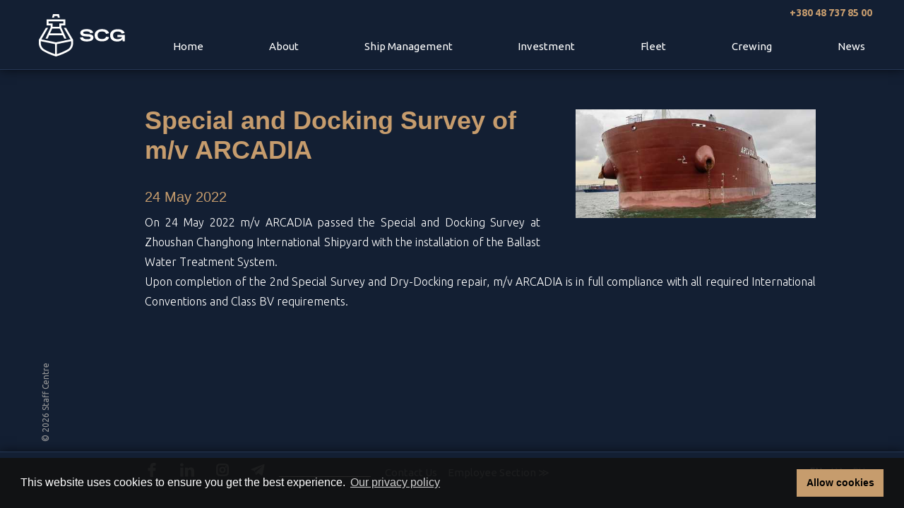

--- FILE ---
content_type: text/html; charset=UTF-8
request_url: https://scglobal.group/news/special-and-docking-survey-of-m-v-arcadia
body_size: 3984
content:

    <!DOCTYPE html>
    <html lang="en-US">
    <head>
        <meta charset="UTF-8">
        <meta name="viewport" content="width=device-width, initial-scale=1.0, maximum-scale=1.0, user-scalable=no"/>
        <meta name="MobileOptimized" content="320">

        <link rel="apple-touch-icon" sizes="57x57" href="/assets/83e7a56d/img/favicon/apple-icon-57x57.png">
        <link rel="apple-touch-icon" sizes="60x60" href="/assets/83e7a56d/img/favicon/apple-icon-60x60.png">
        <link rel="apple-touch-icon" sizes="72x72" href="/assets/83e7a56d/img/favicon/apple-icon-72x72.png">
        <link rel="apple-touch-icon" sizes="76x76" href="/assets/83e7a56d/img/favicon/apple-icon-76x76.png">
        <link rel="apple-touch-icon" sizes="114x114" href="/assets/83e7a56d/img/favicon/apple-icon-114x114.png">
        <link rel="apple-touch-icon" sizes="120x120" href="/assets/83e7a56d/img/favicon/apple-icon-120x120.png">
        <link rel="apple-touch-icon" sizes="144x144" href="/assets/83e7a56d/img/favicon/apple-icon-144x144.png">
        <link rel="apple-touch-icon" sizes="152x152" href="/assets/83e7a56d/img/favicon/apple-icon-152x152.png">
        <link rel="apple-touch-icon" sizes="180x180" href="/assets/83e7a56d/img/favicon/apple-icon-180x180.png">
        <link rel="icon" type="image/png" sizes="192x192" href="/assets/83e7a56d/img/favicon/android-icon-192x192.png">
        <link rel="icon" type="image/png" sizes="32x32" href="/assets/83e7a56d/img/favicon/favicon-32x32.png">
        <link rel="icon" type="image/png" sizes="96x96" href="/assets/83e7a56d/img/favicon/favicon-96x96.png">
        <link rel="icon" type="image/png" sizes="16x16" href="/assets/83e7a56d/img/favicon/favicon-16x16.png">
        <link rel="manifest" href="/assets/83e7a56d/img/favicon/manifest.json">

        <meta name="msapplication-TileColor" content="#ffffff">
        <meta name="msapplication-TileImage" content="/assets/83e7a56d/img/favicon/ms-icon-144x144.png">
        <meta name="theme-color" content="#ffffff">


        <title>Special and Docking Survey of m/v ARCADIA</title>
        <meta name="description" content="On 24 May 2022 m/v ARCADIA passed the Special and Docking Survey at Zhoushan Changhong International Shipyard with the installation of the Ballast Water Treatment System.">
<meta name="og:image" content="https://scglobal.group/uploads/images/news/245.jpg?3037cde3171630fadb1a926af51a6783">
<link href="https://fonts.googleapis.com/css2?family=Ubuntu:wght@300;400;700&amp;display=swap" rel="stylesheet">
<link href="/assets/83e7a56d/css/jquery.fullpage.min.css?v=1652390146" rel="stylesheet">
<link href="/assets/83e7a56d/css/style.css?v=1655114600" rel="stylesheet">
<link href="/assets/83e7a56d/css/cookieconsent.min.css?v=1652390145" rel="stylesheet">
<link href="/assets/b2c87227/dist/jquery.fancybox.css?v=1523513929" rel="stylesheet">	    
		
    <script type="application/ld+json">
    {
      "@context": "https://schema.org",
      "@type": "NewsArticle",
      "mainEntityOfPage": {
        "@type": "WebPage",
        "@id": "https://google.com/article"
      },
      "headline": "Special and Docking Survey of m/v ARCADIA",
      "image": [
        "https://scglobal.group/uploads/images/news/245.jpg?3037cde3171630fadb1a926af51a6783"
      ],
      "datePublished": "2022-05-24T00:00:00+0300",
      "dateModified": "2022-05-24T00:00:00+0300",
            "publisher": {
        "@type": "Organization",
        "name": "Staff Center",
        "logo": {
          "@type": "ImageObject",
          "url": "https://scglobal.group/uploads/images/logo.png"
        }
      }
    }
    </script>
		    
                    <link rel="alternate" hreflang="en" href="https://scglobal.group/news/special-and-docking-survey-of-m-v-arcadia"/>
                    <link rel="alternate" hreflang="ua" href="https://scglobal.group/ua/news/special-and-docking-survey-of-m-v-arcadia"/>
                    <link rel="alternate" hreflang="ru" href="https://scglobal.group/ru/news/special-and-docking-survey-of-m-v-arcadia"/>
        				
		    
					<link rel="canonical" href="https://scglobal.group/news/special-and-docking-survey-of-m-v-arcadia"/>
			
								

                    <!-- Google tag (gtag.js) -->
<script async src="https://www.googletagmanager.com/gtag/js?id=G-CYX1F41P17"></script>
<script>
  window.dataLayer = window.dataLayer || [];
  function gtag(){dataLayer.push(arguments);}
  gtag('js', new Date());

  gtag('config', 'G-CYX1F41P17');
</script>

<!--    clarity ANALYTICS-->
<script type="text/javascript">
  (function(c,l,a,r,i,t,y){
      c[a]=c[a]||function(){(c[a].q=c[a].q||[]).push(arguments)};
      t=l.createElement(r);t.async=1;t.src="https://www.clarity.ms/tag/"+i;
      y=l.getElementsByTagName(r)[0];y.parentNode.insertBefore(t,y);
  })(window, document, "clarity", "script", "gymjnfw715");
</script>

<!-- Facebook Pixel Code -->
<script>
  !function(f,b,e,v,n,t,s)
  {if(f.fbq)return;n=f.fbq=function(){n.callMethod?
  n.callMethod.apply(n,arguments):n.queue.push(arguments)};
  if(!f._fbq)f._fbq=n;n.push=n;n.loaded=!0;n.version='2.0';
  n.queue=[];t=b.createElement(e);t.async=!0;
  t.src=v;s=b.getElementsByTagName(e)[0];
  s.parentNode.insertBefore(t,s)}(window, document,'script',
  'https://connect.facebook.net/en_US/fbevents.js');
  fbq('init', '801526107116773');
  fbq('track', 'PageView');
</script>
<noscript><img height="1" width="1" style="display:none"
  src="https://www.facebook.com/tr?id=801526107116773&ev=PageView&noscript=1"
/></noscript>
<!-- End Facebook Pixel Code -->
            
    </head>
    <body class=" newsPage">
    
    <header>

        <div class="wrapper">
            <a href="/" class="logoWrapper">
                <img src="/assets/83e7a56d/img/logo.svg" alt="logo">
            </a>
            <nav>
                <ul class=""><li><a href="/">Home</a></li>
<li><a href="/about">About</a></li>
<li><a href="/management">Ship Management</a></li>
<li><a href="/investment">Investment</a></li>
<li><a href="/fleet">Fleet</a></li>
<li><a href="/crewing">Crewing</a></li>
<li><a href="/news">News</a></li></ul>            </nav>
						<a class="headerPhone" href="tel:+380487378500">+380 48 737 85 00</a>
            <a href="#" class="menuTrigger">
                <div></div>
            </a>
        </div>

    </header>


    


<div class='header-fixed sticky'></div>
<div class="mainWrapper newsSingle" id="fullpageNormal">
    <div class="section">
        <div class="wrapper">
            <div class="sectionContent">


                <div class="content">
                                                                    <img class="postImgRight"  src="/uploads/images/news/245-thumb.jpg?9d4106693dd15e90d0951d5d0b7b023f">
                                        <h1 class="title">
                        Special and Docking Survey of m/v ARCADIA                    </h1>
                    <div class="date">
                        24 May 2022                    </div>
                    <p>On 24 May 2022 m/v ARCADIA passed the Special and Docking Survey at Zhoushan Changhong International Shipyard with the installation of the Ballast Water Treatment System.</p><p>Upon completion of the 2nd Special Survey and Dry-Docking repair, m/v ARCADIA is in full compliance with all required International Conventions and Class BV requirements.<span class="redactor-invisible-space"><br></span></p>										
										

                    										
					
				
			
				
			
													
										
                </div>
								
            </div>
        </div>
    </div>
</div>

    <footer class="news">
        <div class="wrapper">
            <div class="copyright">
                © 2026 Staff Centre
            </div>
            <div class="contact">
                <div class="snWrapper">
                    <a href="https://www.facebook.com/staffcentre.group" target="_blank">
                        <img src="/assets/83e7a56d/img/sn/004-facebook-logo.svg">
                    </a>
                    <a href="https://www.linkedin.com/company/staff-centre-shipmanagement-ltd/" target="_blank">
                        <img src="/assets/83e7a56d/img/sn/003-linkedin-logo.svg" height="20px">
                    </a>
                    <!--<a href="https://www.youtube.com/channel/UC41C-fm8lfGX9HaIqqyrX3g" target="_blank">
                        <img height="20px" src="/assets/83e7a56d/img/sn/youtube.svg">
                    </a>-->
										<a href="https://www.instagram.com/scg_global?utm_source=ig_web_button_share_sheet&igsh=ZDNlZDc0MzIxNw==" target="_blank">
											<img height="20px" src="/assets/83e7a56d/img/sn/instagram.svg">
										</a>
										<a href="https://t.me/sc_group_bot" target="_blank">
											<img height="20px" src="/assets/83e7a56d/img/sn/telegram.svg">
										</a>
                </div>
                <a href="/contact">
                    Contact Us                </a>
		<a href="https://sites.google.com/staff-centre.com/insafehands/" target="_blank" style="margin-left: 1em;">
		    Employee Section &#8811;
		</a>
            </div>
            <div class="languageWrapper">
						
		
															<a class="langBtn active"
					 href="https://scglobal.group/news/special-and-docking-survey-of-m-v-arcadia">
						en				</a>
      								<a class="langBtn "
					 href="https://scglobal.group/ua/news/special-and-docking-survey-of-m-v-arcadia">
						ua				</a>
      								<a class="langBtn "
					 href="https://scglobal.group/ru/news/ocherednoe-i-dokovkoe-osvidetelstvovanie-t-h-arcadia">
						ru				</a>
      							    
            </div>
        </div>
    </footer>

            <script>
      window.addEventListener("load", function(){
          window.cookieconsent.initialise({
              "palette": {
                  "popup": {
                      "background": "rgba(17, 17, 17, 0.9)"
                  },
                  "button": {
                      "background": "#c69c6d"
                  }
              },
              "content": {
                  "message": "This website uses cookies to ensure you get the best experience.",
                  "dismiss": "Allow cookies",
                  "link": "Our privacy policy",
                  "href": "/about#privacy"
              }
          })});
  </script>

    <script>
        var baseUrl = '/assets/83e7a56d';
    </script>

    <script src="/assets/3bc224e/jquery.js?v=1463765083"></script>
<script src="/assets/ed407c09/yii.js?v=1652453496"></script>
<script src="/assets/83e7a56d/js/libs/scrolloverflow.min.js?v=1652390157"></script>
<script src="/assets/83e7a56d/js/libs/jquery.fullpage.min.js?v=1652390156"></script>
<script src="/assets/83e7a56d/js/libs/swiper.jquery.min.js?v=1652390157"></script>
<script src="/assets/83e7a56d/js/libs/jquery.cookie.js?v=1652390156"></script>
<script src="/assets/83e7a56d/js/libs/copyright.min.js?v=1652390156"></script>
<script src="/assets/83e7a56d/js/main.js?v=1653248433"></script>
<script src="/assets/83e7a56d/js/cookieconsent.min.js?v=1652390147"></script>
<script src="/assets/b2c87227/dist/jquery.fancybox.js?v=1523513929"></script>
<script>jQuery(function ($) {
jQuery('[data-readmore="readmore"]').fancybox({"touch":false,"onInit":function(){ 
              $(".readmore, .fancybox-container").bind("mousewheel", function(e, d) {
                  e.stopPropagation();
              });
          },"afterShow":function(instance, current){ 
            //current.scrollTop(0);
          }});
});</script>    </body>
    </html>


--- FILE ---
content_type: text/css
request_url: https://scglobal.group/assets/83e7a56d/css/style.css?v=1655114600
body_size: 75591
content:
html,
body {
  font-family: 'Ubuntu', sans-serif;
  margin: 0;
  padding: 0;
  font-size: 14px;
  color: #999999;
  background: #131F33;
  scroll-behavior: smooth;
}
.clearfix {
  clear: both;
}
.left {
  float: left !important;
}
.right {
  float: right !important;
}
.center {
  text-align: center;
}
.fixed {
  position: fixed;
}
.transitionDefault {
  -webkit-transition: all 0.3s;
  -moz-transition: all 0.3s;
  transition: all 0.3s;
}
.transitionSlow {
  -webkit-transition: all 1s;
  -moz-transition: all 1s;
  transition: all 1s;
}
.borderBox {
  -webkit-box-sizing: border-box !important;
  -moz-box-sizing: border-box !important;
  box-sizing: border-box !important;
}
.contentBox {
  -webkit-box-sizing: content-box !important;
  -moz-box-sizing: content-box !important;
  box-sizing: content-box !important;
}
img {
  max-width: 100%;
}
nav,
div,
header,
footer,
section,
input,
select,
textarea,
button,
a,
ul,
li,
label {
  -webkit-box-sizing: border-box !important;
  -moz-box-sizing: border-box !important;
  box-sizing: border-box !important;
}
input,
textarea,
button,
select {
  -webkit-appearance: none;
  -moz-appearance: none;
  appearance: none;
  border: none;
  background: none;
  outline: none;
  -webkit-box-shadow: none;
  -moz-box-shadow: none;
  box-shadow: none;
  font-family: 'Ubuntu', sans-serif;
  font-size: 14px;
  color: #999999;
}
button {
  cursor: pointer;
}
.wrapper {
  width: 100%;
  margin: auto;
  max-width: 1210px;
  padding: 0 20px;
}
.hiddenImg {
  position: absolute;
  left: -999999px;
}
header {
  padding-top: 35px;
  text-align: right;
  position: fixed;
  top: 0;
  left: 0;
  width: 100%;
  z-index: 10;
}
header .logoWrapper {
  display: inline-block;
  vertical-align: middle;
  float: left;
}
header .logoWrapper img {
  height: 60px;
}
header nav {
  padding-top: 33px;
  display: inline-block;
  vertical-align: middle;
}
header nav ul {
  padding: 0;
  margin: 0;
}
header nav ul li {
  display: inline-block;
  vertical-align: middle;
  margin: 0 30px;
}
header nav ul li:first-child {
  margin-left: 0;
}
header nav ul li:last-child {
  margin-right: 0;
}
header nav ul li a {
  font-weight: 400;
  font-size: 15px;
  line-height: 25px;
  color: #fefefe;
  text-decoration: none;
  -webkit-transition: all 0.3s;
  -moz-transition: all 0.3s;
  transition: all 0.3s;
}
header nav ul li a:hover {
  opacity: 0.3;
}
header nav ul li.active:before {
  content: '';
  display: block;
  width: 1px;
  height: 100%;
  bottom: 35px;
  position: absolute;
  background: #c69c6d;
}
header nav ul li.active a {
  color: #c69c6d;
}
footer {
  position: fixed;
  width: 100%;
  left: 0;
  bottom: 0;
  padding-bottom: 35px;
  z-index: 10;
  line-height: 24px;
  font-size: 0;
}
footer .wrapper {
  height: 24px;
}
footer .copyright {
  width: 100%;
  max-width: 170px;
  display: inline-block;
  font-size: 12px;
  line-height: 20px;
  margin-right: 30px;
  -webkit-transform: rotate(-90deg);
  -moz-transform: rotate(-90deg);
  -ms-transform: rotate(-90deg);
  -o-transform: rotate(-90deg);
  transform: rotate(-90deg);
  -webkit-transform-origin: bottom left;
  -moz-transform-origin: bottom left;
  -ms-transform-origin: bottom left;
  -o-transform-origin: bottom left;
  transform-origin: bottom left;
  position: relative;
  right: -20px;
}
footer.news .copyright {
  bottom: 50px;
}
footer .contact {
  display: inline-block;
  vertical-align: top;
  white-space: nowrap;
}
footer .contact a {
  display: inline-block;
  vertical-align: bottom;
  font-size: 15px;
  line-height: 20px;
  color: #ffffff;
  opacity: 0.5;
  text-decoration: none;
  -webkit-transition: all 0.3s;
  -moz-transition: all 0.3s;
  transition: all 0.3s;
}
footer .contact a:hover {
  opacity: 1;
}
footer .contact .snWrapper {
  display: inline-block;
  vertical-align: top;
  line-height: 20px;
}
footer .contact .snWrapper:after {
  content: '';
  display: inline-block;
  width: 130px;
  height: 1px;
  background: #ffffff;
  margin: 0 20px;
  vertical-align: bottom;
}
footer .contact .snWrapper a {
  display: inline-block;
  vertical-align: middle;
  margin-right: 30px;
  opacity: 0.5;
  height: 20px;
  -webkit-transition: all 0.3s;
  -moz-transition: all 0.3s;
  transition: all 0.3s;
}
footer .contact .snWrapper a:last-child,
footer .contact .snWrapper a:nth-child(2) {
  position: relative;
}
footer .contact .snWrapper a:last-child {
  margin-right: 0;
}
footer .contact .snWrapper a:hover {
  opacity: 1;
}
footer .contact .snWrapper a img {
  max-height: 20px;
}
footer .languageWrapper {
  float: right;
}
footer .languageWrapper a {
  font-size: 14px;
  color: #999999;
  text-decoration: none;
  text-transform: uppercase;
  margin-left: 10px;
}
footer .languageWrapper a.active,
footer .languageWrapper a:hover {
  color: #ffffff;
}
.header-fixed {
  padding-top: 110px;
  background-color: #131F33;
}
.header-fixed.newsSingle {
  background-color: #131F33;
}
.sticky {
  position: fixed;
  top: 0;
  width: 100%;
}
.sticky + .content {
  padding-top: 60px;
}
.mainWrapper .section.capabilities .trainingList {
  display: inline-block;
  vertical-align: bottom;
  font-size: initial;
  line-height: 26px;
  color: #000;
  column-count: 2;
  max-width: 950px;
  margin-left: 80px;
}
footer.news {
  background-color: #131F33;
	  box-shadow: 0 0 15px rgb(0 0 0 / 60%);
  border-top: 1px solid #263754;
}
footer.news .wrapper {
  padding-top: 15px;
  background-color: #131F33;
}
.mainWrapper .section {
  background-size: cover;
  background-color: #131F33;
  background-position: center center;
  font-size: 0;
}
.mainWrapper .section .wrapper {
  padding-top: 50px;
  padding-bottom: 100px;
}
.mainWrapper .section .sectionContent {
  display: inline-block;
  vertical-align: top;
  width: 100%;
  max-width: 400px;
  margin-left: 200px;
}
.mainWrapper .section .sectionContent a {
  color: #c69c6d;
  text-decoration: none;
}
.mainWrapper .section .sectionContent a:hover {
  opacity: 0.8;
}
.mainWrapper .section .sectionTitle {
  font-family: 'Noto Sans', sans-serif;
  font-size: 42px;
  line-height: 46px;
  color: #c69c6d;
  font-weight: 700;
  margin: 0 0 25px;
}
.mainWrapper .section .sectionTitle a {
  text-decoration: none;
  color: #c69c6d;
}
.mainWrapper .section .sectionSubTitle {
  font-family: 'Noto Sans', sans-serif;
  font-size: 21px;
  line-height: 21px;
  font-weight: 700;
  color: rgba(255, 255, 255, 0.3);
  margin: 0 0 15px;
}
.mainWrapper .section .sectionDesc {
  text-align: justify;
  font-size: 14px;
  line-height: 20px;
  color: #999999;
  margin: 0;
}
.mainWrapper .section .sectionDesc p {
  margin: 5px 0;
}
/*30.03.2022*/
.mainWrapper .section.group .sectionContent, .mainWrapper .section.vision .sectionContent, .mainWrapper .section.history .sectionContent {
  display: block;
  max-width: 100%;
}

.mainWrapper .section.group .sectionContent .companyWrapper {
  display: inline-block;
  vertical-align: top;
  max-width: 300px;
  margin-right: 15px;
}
.mainWrapper .section.group .sectionContent .companyWrapper:last-child {
  margin-right: 0;
}
.mainWrapper .section.group .sectionContent .downloadTriggerWrapper {
  margin-top: 20px;
}
.mainWrapper .section.group .sectionContent .downloadTriggerWrapper a {
  color: #ffffff;
  text-decoration: none;
}
.mainWrapper .section.group .sectionContent .downloadTriggerWrapper a span {
  color: #999999;
}
.mainWrapper .section.gallery .sectionContent {
  max-width: 300px;
}
.mainWrapper .section.partners .sectionContent {
  max-width: 240px;
  margin-right: 30px;
}
.mainWrapper .section.partners .partnersList {
  margin-top: 15px;
  display: inline-block;
  vertical-align: top;
  font-size: 14px;
  line-height: 20px;
  color: #999999;
  max-width: 691px;
  width: 100%;
  -webkit-column-width: 200px;
  -moz-column-width: 200px;
  column-width: 200px;
  -webkit-column-count: 3;
  -moz-column-count: 3;
  column-count: 3;
  -webkit-column-gap: 30px;
  -moz-column-gap: 30px;
  column-gap: 30px;
}
.mainWrapper .section.partners .partnersList p {
  margin: 0;
}
.mainWrapper .section.fleet,
.mainWrapper .section.ship {
  position: relative;
}
.mainWrapper .section.fleet .wrapper,
.mainWrapper .section.ship .wrapper {
  position: relative;
}
.mainWrapper .section.ship .bg {
  position: absolute;
  left: 50%;
}
.mainWrapper .section.ship .shipInfo {
  display: inline-block;
  vertical-align: top;
  margin-top: 25px;
  width: 100%;
  max-width: 370px;
}
.mainWrapper .section.ship .shipInfo table tr td:first-child {
  width: 130px;
}
.mainWrapper .section.ship .shipInfo table tr td:last-child {
  color: #ffffff;
}
.mainWrapper .section.ship .sectionContent {
  white-space: nowrap;
}
.mainWrapper .section.fleet {
  background-image: url("../img/bg/fleet.jpg");
}
.mainWrapper .section.fleet .sectionContent {
  max-width: 270px;
}
.mainWrapper .section.fleet .shipsList {
  margin-left: 150px;
  max-width: 550px;
  padding: 0;
  width: 100%;
  display: inline-block;
  -webkit-column-width: 150px;
  -moz-column-width: 150px;
  column-width: 150px;
  -webkit-column-count: 3;
  -moz-column-count: 3;
  column-count: 3;
  -webkit-column-gap: 30px;
  -moz-column-gap: 30px;
  column-gap: 30px;
}
.mainWrapper .section.fleet .shipsList a {
  display: inline-block;
  font-size: 16px;
  font-weight: 400;
  color: #ffffff;
  -webkit-transition: all 0.3s;
  -moz-transition: all 0.3s;
  transition: all 0.3s;
  line-height: 20px;
  margin: 35px 0;
  text-decoration: none;
}
.mainWrapper .section.fleet .shipsList a:hover {
  color: #c69c6d;
}
.mainWrapper .section.staff .sectionContent,
.mainWrapper .section.training .sectionContent {
  max-width: 420px;
}
.mainWrapper .section.staff .sectionContent,
.mainWrapper .section.training .sectionContent,
.mainWrapper .section.staff .galleryWrapper,
.mainWrapper .section.training .galleryWrapper {
  vertical-align: top;
  margin-top: 50px !important;
}
.mainWrapper .section .btnWrapper {
  text-align: right;
}
.mainWrapper .section .btn {
  display: inline-block;
  width: 270px;
  height: 55px;
  line-height: 55px;
  text-decoration: none;
  color: rgba(255, 255, 255, 0.5);
  font-size: 16px;
  font-weight: 500;
  text-align: center;
  background: #735737;
  -webkit-transition: all 0.3s;
  -moz-transition: all 0.3s;
  transition: all 0.3s;
  margin-top: 20px;
}
.mainWrapper .section .btn.formBtn {
  background: #1e2b3a;
}
.mainWrapper .section .btn:hover {
  color: #ffffff;
  background: #595a5b !important;
}
.mainWrapper .section .tableWrapper {
  margin: auto;
}
.mainWrapper .section .tableWrapper table {
  border-collapse: collapse;
}
.mainWrapper .section .tableWrapper table tr:first-child td {
  font-family: 'Noto Sans', sans-serif;
  color: #c69c6d;
  font-weight: 700;
  font-size: 16px;
}
.mainWrapper .section .tableWrapper table tr:nth-child(even) {
  background: rgba(0, 0, 0, 0.3);
}
.mainWrapper .section .tableWrapper table tr td {
  font-size: 20px;
  line-height: 32px;
  font-weight: 300;
  color: #ffffff;
  padding: 10px;
}
.mainWrapper .section.main {
  font-size: 0;
}
.mainWrapper .section.main .bgBlock {
  position: absolute;
  height: 100%;
  width: 50%;
  background-size: cover;
  background-position: center center;
  top: 0;
  z-index: 1;
}
.mainWrapper .section.main .bgBlock .arrows {
  position: absolute;
  max-width: 585px;
  left: 0;
  width: 100%;
  height: 100%;
  top: 0;
}
.mainWrapper .section.main .bgBlock .arrow {
  position: absolute;
  top: 0;
  bottom: 0;
  margin: auto;
  height: 30px;
  padding: 10px 0;
  right: 0;
}
.mainWrapper .section.main .bgBlock .arrow.next {
  top: 40px;
}
.mainWrapper .section.main .bgBlock .arrow.prev {
  top: -40px;
}
.mainWrapper .section.main .bgBlock .newImage {
  position: absolute;
  width: 100%;
  height: 100%;
  top: 0;
  left: 0;
  background-size: cover;
  background-position: center center;
  -webkit-transform: translateY(100%);
  -moz-transform: translateY(100%);
  -ms-transform: translateY(100%);
  -o-transform: translateY(100%);
  transform: translateY(100%);
}
.mainWrapper .section.main .bgBlock.leftBg {
  left: 0;
}
.mainWrapper .section.main .bgBlock.rightBg {
  right: 0;
}
.mainWrapper .section.main .bgBlock.rightBg .newImage {
  -webkit-transform: translateY(-100%);
  -moz-transform: translateY(-100%);
  -ms-transform: translateY(-100%);
  -o-transform: translateY(-100%);
  transform: translateY(-100%);
}
.mainWrapper .section.main .bgBlock.rightBg.fromBottom .newImage {
  -webkit-transform: translateY(100%);
  -moz-transform: translateY(100%);
  -ms-transform: translateY(100%);
  -o-transform: translateY(100%);
  transform: translateY(100%);
}
.mainWrapper .section.main .bgBlock.pushed .newImage {
  -webkit-transform: translateY(0) !important;
  -moz-transform: translateY(0) !important;
  -ms-transform: translateY(0) !important;
  -o-transform: translateY(0) !important;
  transform: translateY(0) !important;
  -webkit-transition: all 0.3s;
  -moz-transition: all 0.3s;
  transition: all 0.3s;
}
.mainWrapper .section.main .sectionContent {
  margin-left: 0;
  position: relative;
  z-index: 2;
}
.mainWrapper .section.main .sectionContent .sectionTitle {
  margin-left: 0;
}
.mainWrapper .section.main .wrapper {
  position: relative;
  padding: 150px 0 50px;
	z-index:1;
}
.mainWrapper .section.main .sectionDesc {
  font-size: 25px;
  line-height: 30px;
}
.mainWrapper .section.main .vacanciesBtnWrapper {
  text-align: right;
  max-width: 870px;
  margin: 100px auto 0;
}
.mainWrapper .section.main .vacanciesBtn {
  color: #ffffff;
  z-index: 2;
  position: relative;
  font-size: 25px;
  line-height: 35px;
  display: inline-block;
  text-decoration: none;
  margin-left: 230px;
  text-align: left;
  opacity: 0.5;
  -webkit-transition: all 0.3s;
  -moz-transition: all 0.3s;
  transition: all 0.3s;
  padding-left: 50px;
  font-weight: 400;
	  margin-bottom: 10px;
}
.mainWrapper .section.main .vacanciesBtn img {
  margin-left: -50px;
}
.mainWrapper .section.main .vacanciesBtn div {
  font-size: 33px;
  line-height: 32px;
  color: #c69c6d;
  border: 1px solid #c69c6d;
  padding: 4px 10px 6px;
	background:transparent;
	  -webkit-transition: all 0.3s;
  -moz-transition: all 0.3s;
  transition: all 0.3s;
	-webkit-animation: pulsing2 3s infinite;
  animation: pulsing2 3s infinite;
	margin-bottom: 4px;
}

@-webkit-keyframes pulsing {
  0% {
    background:rgba(255,255,255,.0);
  }
  20% {
    background:rgba(255,255,255,.9);
  }
  100% {
    background:rgba(255,255,255,.0);
  }
}
@keyframes pulsing {
  0% {
    background:rgba(255,255,255,.0);
  }
  20% {
    background:rgba(255,255,255,.9);
  }
  100% {
    background:rgba(255,255,255,.0);
  }
}

.mainWrapper .section.main .vacanciesBtn:hover div {
  /*color: #fff;
  border-color: #fff;*/
	background:#fff!important;
}
.mainWrapper .section.main .vacanciesBtn:hover {
  opacity: 1 !important;
}
.mainWrapper .section.main .vacanciesBtn img {
  width: 40px;
}

.mainWrapper .section.main .homeFormBtn {
  font-size: 18px;
  color: #c69c6d;
  padding: 6px 13px 9px;
  -webkit-transition: all 1s;
  -moz-transition: all 1s;
  transition: all 1s;
  color: #c69c6d;
  text-decoration: none;
  background: rgb(30 43 58 / 70%);
	opacity:0;
	-webkit-transform: translateX(100%);
  -moz-transform: translateX(100%);
  -ms-transform: translateX(100%);
  -o-transform: translateX(100%);
  transform: translateX(100%);
	  -webkit-transition-delay: 1.5s;
  -moz-transition-delay: 1.5s;
  -ms-transition-delay: 1.5s;
  -o-transition-delay: 1.5s;
  transition-delay: 1.5s;
	position: relative;
  display: inline-block;
		  -webkit-transition-delay: 1.5s;
  -moz-transition-delay: 1.5s;
  -ms-transition-delay: 1.5s;
  -o-transition-delay: 1.5s;
  transition-delay: 1.5s;
	
	/*box-shadow: 0 0 6px #c69c6c;*/
  border: 1px solid #c69c6c;
  
	/*
	-webkit-animation: pulsing2 2s infinite;
  animation: pulsing2 2s infinite;*/
}
@-webkit-keyframes pulsing2 {
  0% {
    	box-shadow: 0 0 0px #c69c6c;
  }
  50% {
    	box-shadow: 0 0 10px #c69c6c;

  }
  100% {
    	box-shadow: 0 0 0px #c69c6c;

  }
}
@keyframes pulsing2 {
  0% {
    	box-shadow: 0 0 0px #c69c6c;

  }
  50% {
    	box-shadow: 0 0 10px #c69c6c;

  }
  100% {
    	box-shadow: 0 0 0px #c69c6c;

  }
}
.mainWrapper .section.main .homeFormBtn.loaded {
-webkit-transform: translateX(0);
  -moz-transform: translateX(0);
  -ms-transform: translateX(0);
  -o-transform: translateX(0);
  transform: translateX(0);
  opacity: 1;
}
.mainWrapper .section.main .homeFormBtn span {
  	  -webkit-transition: all 0.3s;
  -moz-transition: all 0.3s;
  transition: all 0.3s;
}
.mainWrapper .section.main .homeFormBtn:hover span {
  color: #fff;
}


.mainWrapper .section.main .sectionContent {
  max-width: 470px;
}
.mainWrapper .section.main .sectionTitle,
.mainWrapper .section.main .sectionDesc {
  overflow: hidden;
}
.mainWrapper .section.main .sectionTitle {
  line-height: 54px;
}
.mainWrapper .section.main .sectionTitle div {
  min-height: 108px;
  -webkit-transition: all 0.3s;
  -moz-transition: all 0.3s;
  transition: all 0.3s;
}
.mainWrapper .section.main .sectionDesc {
  position: relative;
}
.mainWrapper .section.main .sectionDesc div {
  min-height: 60px;
}
.mainWrapper .section.main .sectionDesc .dop {
  -webkit-transform: translateY(-100%);
  -moz-transform: translateY(-100%);
  -ms-transform: translateY(-100%);
  -o-transform: translateY(-100%);
  transform: translateY(-100%);
  position: absolute;
  top: 0;
  left: 0;
}
.mainWrapper .section.main .sectionTitle.pushed div {
  -webkit-transform: translateX(-100%);
  -moz-transform: translateX(-100%);
  -ms-transform: translateX(-100%);
  -o-transform: translateX(-100%);
  transform: translateX(-100%);
}
.mainWrapper .section.main .sectionDesc.pushed div {
  -webkit-transform: translateY(100%);
  -moz-transform: translateY(100%);
  -ms-transform: translateY(100%);
  -o-transform: translateY(100%);
  transform: translateY(100%);
  -webkit-transition: all 0.3s;
  -moz-transition: all 0.3s;
  transition: all 0.3s;
}
.mainWrapper .section.main .sectionDesc.pushed .dop {
  -webkit-transform: translateY(0);
  -moz-transform: translateY(0);
  -ms-transform: translateY(0);
  -o-transform: translateY(0);
  transform: translateY(0);
  -webkit-transition: all 0.3s;
  -moz-transition: all 0.3s;
  transition: all 0.3s;
}
.mainWrapper .section.main .numbers {
  display: inline-block;
  vertical-align: top;
  -webkit-transform: rotate(-90deg);
  -moz-transform: rotate(-90deg);
  -ms-transform: rotate(-90deg);
  -o-transform: rotate(-90deg);
  transform: rotate(-90deg);
  -webkit-transform-origin: left;
  -moz-transform-origin: left;
  -ms-transform-origin: left;
  -o-transform-origin: left;
  transform-origin: left;
  position: relative;
  z-index: 2;
  height: 30px;
  right: -30px;
}
.mainWrapper .section.main .numbers a {
  color: #ffffff;
  opacity: 0.5;
  font-size: 13px;
  font-family: 'Noto Sans', sans-serif;
  line-height: 20px;
  font-weight: 400;
  padding: 0 8px;
  text-decoration: none;
  display: inline-block;
}
.mainWrapper .section.main .numbers a.active {
  font-size: 25px;
  color: #c69c6d;
}
.mainWrapper .section.main .numbers .hidden {
  display: none;
}
.mainWrapper .section.main .mainAnimation img {
  position: absolute;
  top: 0;
  left: 0;
  right: 0;
  bottom: 0;
  width: 300px;
  margin: auto;
  z-index: 3;
  opacity: 0;
  -webkit-transition: all 1s;
  -moz-transition: all 1s;
  transition: all 1s;
  cursor: crosshair;
  -webkit-transition-timing-function: linear;
  -moz-transition-timing-function: linear;
  -ms-transition-timing-function: linear;
  -o-transition-timing-function: linear;
  transition-timing-function: linear;
}
.mainWrapper .section.main .mainAnimation img.active {
  opacity: 1;
}
.mainWrapper .section.main .vacanciesBtn {
  -webkit-transform: translateX(100%);
  -moz-transform: translateX(100%);
  -ms-transform: translateX(100%);
  -o-transform: translateX(100%);
  transform: translateX(100%);
  opacity: 0;
  -webkit-transition: all 1s;
  -moz-transition: all 1s;
  transition: all 1s;
  -webkit-transition-delay: 1.7s;
  -moz-transition-delay: 1.7s;
  -ms-transition-delay: 1.7s;
  -o-transition-delay: 1.7s;
  transition-delay: 1.7s;
}
.mainWrapper .section.main .vacanciesBtn.loaded {
  -webkit-transform: translateX(0);
  -moz-transform: translateX(0);
  -ms-transform: translateX(0);
  -o-transform: translateX(0);
  transform: translateX(0);
  opacity: 1;
}
.mainWrapper .section .galleryWrapper {
  display: inline-block;
  vertical-align: top;
  margin-top: 25px;
  font-size: 0;
}
.mainWrapper .section .galleryWrapper .title {
  font-size: 30px;
  line-height: 45px;
  color: #ffffff;
  font-family: 'Noto Sans', sans-serif;
  padding: 30px 0 15px 160px;
}
.mainWrapper .section .galleryWrapper .pager {
  width: 140px;
  display: inline-block;
  vertical-align: top;
}
.mainWrapper .section .galleryWrapper .pager a {
  display: block;
  text-decoration: none;
  font-weight: 300;
  opacity: 0.5;
  text-align: right;
  -webkit-transition: all 0.3s;
  -moz-transition: all 0.3s;
  transition: all 0.3s;
  position: relative;
  padding: 9px 0;
  cursor: pointer;
}
.mainWrapper .section .galleryWrapper .pager a:first-child {
  padding-top: 0;
  margin-top: -8px;
}
.mainWrapper .section .galleryWrapper .pager a:after {
  content: '';
  display: inline-block;
  vertical-align: middle;
  left: 0;
  height: 1px;
  width: 31px;
  background: #ffffff;
  margin-left: 8px;
  -webkit-transition: all 0.3s;
  -moz-transition: all 0.3s;
  transition: all 0.3s;
}
.mainWrapper .section .galleryWrapper .pager a.active {
  opacity: 1;
}
.mainWrapper .section .galleryWrapper .pager a.active:after {
  width: 110px;
}
.mainWrapper .section .galleryWrapper .pager a span {
  font-size: 14px;
  line-height: 17px;
  color: #ffffff;
  -webkit-transform: rotate(-90deg);
  -moz-transform: rotate(-90deg);
  -ms-transform: rotate(-90deg);
  -o-transform: rotate(-90deg);
  transform: rotate(-90deg);
  display: inline-block;
  vertical-align: middle;
}
.mainWrapper .section .galleryWrapper .galleryItem {
  display: inline-block;
  vertical-align: top;
  width: 460px;
  height: 350px;
  background: rgba(75, 70, 67, 0.7);
  position: relative;
  font-size: 18px;
  line-height: 24px;
  font-weight: 300;
  color: #ffffff;
  margin-bottom: 10px;
}
.mainWrapper .section .galleryWrapper .galleryItem .certPreview {
  background: #131F33;
  width: 100%;
  height: 100%;
  color: #c69c6d;
  font-size: 30px;
  text-align: center;
  display: table;
}
.mainWrapper .section .galleryWrapper .galleryItem .certPreview span {
  display: table-cell;
  vertical-align: middle;
}
.mainWrapper .section .galleryWrapper .galleryItem > div {
  padding: 20px;
  position: absolute;
  left: 0;
  top: 0;
  cursor: pointer;
  -webkit-transition: all 0.3s;
  -moz-transition: all 0.3s;
  transition: all 0.3s;
  width: 100%;
  height: 100%;
  opacity: 0;
  background-position: center center;
  background-size: cover;
}
.mainWrapper .section .galleryWrapper .galleryItem > div.active {
  opacity: 1;
}
.mainWrapper .section .galleryWrapper.small {
  margin-top: 0;
}
.mainWrapper .section .galleryWrapper.small .pager a {
  padding: 10px 0;
}
.mainWrapper .section .galleryWrapper.small .pager a:first-child {
  margin-top: -18px;
}
.mainWrapper .section .galleryWrapper.small .galleryItem {
  height: 275px;
  width: 375px;
}
.mainWrapper .section.vacancies .wrapper {
  padding: 125px 20px 125px 50px;
}
.mainWrapper .section.vacancies .sectionContent {
  margin-left: 0;
  max-width: 95%;
}
@media all and (max-width: 768px) {
.mainWrapper .section.vacancies .sectionContent {
  max-width: 100%;
}
}
.mainWrapper .section.vacancies .sectionTitle {
  margin-top: 20px;
  text-align: left;
}
.mainWrapper .section.vacancies .sectionDesc {
  text-align: left;
  width: 100%;
}
.mainWrapper .section.vacancies .formBtn {
  /*float: right;*/ 
}
.mainWrapper.management .section:nth-child(1) {
  background-color: #131F33;
}
.mainWrapper.management .section:nth-child(2) {
  background-image: url("../img/management/sm2.jpg");
}
.mainWrapper.management .section:nth-child(3) {
  background-image: url("../img/management/sm6.jpg");
}
.mainWrapper.management .section:nth-child(3) .sectionContent a {
  color: #ffffff;
}
.mainWrapper.management .section:nth-child(4) {
  background-image: url("../img/management/sm3.jpg");
}
.mainWrapper.management .section:nth-child(5) {
  background-image: url("../img/management/sm4.jpg");
}
.mainWrapper.management .section:nth-child(6) {
  background-image: url("../img/management/sm4.jpg");
}
.mainWrapper.management .section:nth-child(7) {
  background-image: url("../img/management/sm1.jpg");
}
.mainWrapper.crewing .section:nth-child(1) {
  background-image: url("../img/crewing/cr1.jpg");
}
.mainWrapper.crewing .section:nth-child(2) {
  background-image: url("../img/crewing/cr2.jpg");
}
.mainWrapper.company .section:nth-child(1) {
  background-image: url("../img/company/c1.jpg");
}
.mainWrapper.company .section:nth-child(2) {
  background-image: url("../img/company/c2.jpg");
}
.mainWrapper.company .section:nth-child(3) {
  background-image: url("../img/company/c4.jpg");
}
.mainWrapper.company .section:nth-child(4) {
  background-image: url("../img/company/c3.jpg");
}
.mainWrapper.company .section:nth-child(5) {
  background-image: url("../img/company/c2.jpg");
}
.mainWrapper.contact .section:nth-child(1) {
  background-image: url("../img/contact/ct1.jpg");
}
.mainWrapper.contact .section:nth-child(2) {
  background-image: url("../img/contact/ct2.jpg");
}
.mainWrapper.contact .section:nth-child(3) {
  background-image: url("../img/contact/ct3.jpg");
}
.mainWrapper.contact .section:nth-child(4) {
  background-image: url("../img/contact/ct4.jpg");
}
.mainWrapper.contact .section .sectionContent {
  max-width: 510px;
}
.mainWrapper.contact .section .sectionContent.additional {
  margin-left: 0;
  margin-top: 71px;
  max-width: 300px;
}
.mainWrapper.contact .section .sectionContent.additional .sectionDesc {
  display: inline-block;
}
.mainWrapper.contact .section .sectionContent.additional .sectionDesc:first-child {
  margin-right: 20px;
}
.mainWrapper.contact .section .sectionContent .sectionDesc .letter {
  color: #c69c6d;
  margin-right: 5px;
}
.mainWrapper.contact .section .sectionContent .sectionDesc .letter + a {
  color: #999999;
}
.mainWrapper.contact .section .sectionContent .sectionDesc .letter + a:not(.email) {
  text-decoration: none;
}
.mainWrapper.newsSingle .wrapper {
  padding-top: 150px;
  padding-bottom: 150px;
}
.mainWrapper.newsSingle .postImg {
  display: inline-block;
  vertical-align: top;
  max-width: 300px;
  margin-left: 200px;
}
.mainWrapper.newsSingle .postImg + .sectionContent {
  margin-left: 30px;
}
.mainWrapper.newsSingle .sectionContent {
  max-width: 500px;
}
.mainWrapper.newsSingle .sectionContent .title {
  font-size: 36px;
  line-height: 42px;
  color: #c69c6d;
  font-family: 'Noto Sans', sans-serif;
  font-weight: 700;
  margin: 0;
}
.mainWrapper.newsSingle .sectionContent .date {
  font-size: 20px;
  line-height: 30px;
  color: #c69c6d;
  font-family: 'Noto Sans', sans-serif;
  font-weight: 400;
  margin: 30px 0 7px;
}
.mainWrapper.newsSingle .sectionContent .content {
  color: #ffffff;
  font-size: 16px;
  line-height: 28px;
  font-weight: 300;
}
.mainWrapper.newsSingle .sectionContent .content p {
  margin: 0;
}
.mainWrapper.newsSingle .sectionContent .content a {
  color: #c69c6d;
}
.mainWrapper.news .wrapper {
  max-width: 1240px;
  font-size: 0;
  padding-top: 150px;
  padding-bottom: 150px;
}
.mainWrapper.news .post {
  display: inline-block;
  vertical-align: top;
  max-width: 340px;
  margin: 0 30px 30px;
}
.mainWrapper.news .post:nth-child(1):before,
.mainWrapper.news .post:nth-child(2):before,
.mainWrapper.news .post:nth-child(3):before {
  display: none;
}
.mainWrapper.news .post:before {
  content: '';
  display: block;
  width: 185px;
  height: 1px;
  background: #ffffff;
  margin-bottom: 30px;
}
.mainWrapper.news .post .date {
  font-size: 20px;
  line-height: 30px;
  color: #c69c6d;
  font-family: 'Noto Sans', sans-serif;
  font-weight: 400;
  margin: 0;
}
.mainWrapper.news .post .postImg {
  display: block;
  margin: 15px 0;
}
.mainWrapper.news .post .title {
  margin: 0 0 5px;
  font-size: 20px;
  line-height: 30px;
  font-family: 'Noto Sans', sans-serif;
  font-weight: 400;
}
.mainWrapper.news .post .title a {
  color: #ffffff;
  text-decoration: none;
}
.mainWrapper.news .post .desc {
  color: #ffffff;
  font-size: 16px;
  text-align: justify;
  line-height: 28px;
  font-weight: 300;
}
.mainWrapper.news .post .desc a {
  color: #c69c6d;
}
.mainWrapper.news .post .desc a:hover {
  opacity: 0.8;
}
.navigation {
  position: fixed;
  bottom: 150px;
  left: 0;
  width: 100%;
  z-index: 5;
}
.navigation .wrapper {
  padding: 0 300px 0 400px;
  font-size: 0;
  position: relative;
  max-width: 1170px;
}
.navigation a {
  display: inline-block;
  vertical-align: middle;
  width: 100px;
  position: absolute;
  left: 200px;
  text-decoration: none;
  -webkit-transition: all 1s;
  -moz-transition: all 1s;
  transition: all 1s;
  white-space: nowrap;
}
.navigation a:first-child {
  z-index: 2;
}
.navigation a .title {
  line-height: 17px;
  color: #ffffff;
  opacity: 0.5;
  font-size: 0;
}
.navigation a .title:before {
  content: '...';
  font-size: 14px;
}
.navigation a .count {
  border-top: 1px solid #999999;
  color: rgba(255, 255, 255, 0.3);
  line-height: 14px;
  font-size: 0;
  margin-top: 10px;
  padding-top: 10px;
}
.navigation a.active,
.navigation a.active + a {
  width: 170px;
}
.navigation a.active .title,
.navigation a.active + a .title {
  font-size: 14px;
}
.navigation a.active .title:before,
.navigation a.active + a .title:before {
  display: none;
}
.navigation a.active .count,
.navigation a.active + a .count {
  font-size: 12px;
}
.navigation a.active + a {
  left: 700px;
}
.navigation a.active {
  left: 400px;
}
.navigation a.active .title {
  opacity: 1;
}
.navigation a.active + a + a,
.navigation a.active + a + a + a,
.navigation a.active + a + a + a + a,
.navigation a.active + a + a + a + a + a,
.navigation a.active + a + a + a + a + a + a,
.navigation a.active + a + a + a + a + a + a + a,
.navigation a.active + a + a + a + a + a + a + a + a,
.navigation a.active + a + a + a + a + a + a + a + a + a,
.navigation a.active + a + a + a + a + a + a + a + a + a + a,
.navigation a.active + a + a + a + a + a + a + a + a + a + a + a,
.navigation a.active + a + a + a + a + a + a + a + a + a + a + a + a,
.navigation a.active + a + a + a + a + a + a + a + a + a + a + a + a + a {
  left: 1000px;
}
.navigation a.active:first-child {
  left: 200px;
}
.navigation a.active:first-child + a {
  left: 500px;
}
.navigation a.active:first-child + a + a {
  left: 800px;
}
.navigation a.active:first-child + a + a .title {
  font-size: 14px;
}
.navigation a.active:first-child + a + a .title:before {
  display: none;
}
.navigation a.active:first-child + a + a .count {
  font-size: 12px;
}
.lines {
  position: fixed;
  top: 50%;
  -webkit-transform: translateY(-50%);
  -moz-transform: translateY(-50%);
  -ms-transform: translateY(-50%);
  -o-transform: translateY(-50%);
  transform: translateY(-50%);
  width: 79px;
  right: 0;
  z-index: 5;
}
.lines a {
  display: block;
  width: 31px;
  opacity: 0.5;
  -webkit-transition: all 1s;
  -moz-transition: all 1s;
  transition: all 1s;
  padding: 19px 0;
}
.lines a:after {
  content: '';
  display: block;
  width: 100%;
  height: 1px;
  background: #858585;
}
.lines a:last-child {
  margin-bottom: 0;
}
.lines a.active {
  width: 100%;
  opacity: 1;
}
header .menuTrigger {
  display: none;
}
header nav {
  -webkit-transform: translateY(-100px);
  -moz-transform: translateY(-100px);
  -ms-transform: translateY(-100px);
  -o-transform: translateY(-100px);
  transform: translateY(-100px);
}
footer {
  -webkit-transform: translateY(100%);
  -moz-transform: translateY(100%);
  -ms-transform: translateY(100%);
  -o-transform: translateY(100%);
  transform: translateY(100%);
}
footer .copyright {
  opacity: 0;
}
header,
footer,
header nav,
footer nav,
header .copyright,
footer .copyright {
  -webkit-transition: all 1s;
  -moz-transition: all 1s;
  transition: all 1s;
}
header.loaded,
footer.loaded,
header.loaded nav,
footer.loaded nav {
  -webkit-transform: translateY(0);
  -moz-transform: translateY(0);
  -ms-transform: translateY(0);
  -o-transform: translateY(0);
  transform: translateY(0);
}
header.loaded .copyright,
footer.loaded .copyright,
header.loaded nav .copyright,
footer.loaded nav .copyright {
  opacity: 1;
}
.mainWrapper .section.staff .galleryWrapper.small .pager a {
  padding: 5px 0;
}
.mainWrapper .section.staff .galleryWrapper.small .pager a:first-child {
  margin-top: -13px;
}
.downloadBtn {
  font-size: 16px;
  line-height: 25px;
  color: #c69c6d;
  margin-left: 140px;
}
body.light header nav ul li a,
body.light footer .contact a,
body.light footer .languageWrapper a.active,
body.light footer .languageWrapper a:hover {
  color: #49453d;
}
body.light header nav ul li.active a {
  color: #c69c6d;
}
body.light footer .copyright {
  color: #000000;
}
body.light footer .contact .snWrapper:after {
  background: #6d6a64;
}
body.light .mainWrapper.crewing .section {
  background: #ffffff;
}
body.light .mainWrapper .section .sectionDesc {
  color: #050505;
}
body.light .mainWrapper .section .sectionDesc a {
  color: #c69c6d;
}
body.light .navigation a .title {
  color: #515151;
}
body.light .navigation a .count {
  color: #000000;
  opacity: 0.5;
}
body.light .mainWrapper .section .btnWrapper {
  text-align: left;
  white-space: nowrap;
}
body.light .mainWrapper .section .btnWrapper a {
  width: 220px;
  margin: 0 20px 20px 0;
  height: 50px;
  line-height: 48px;
  border: 1px solid #49453d;
  color: #49453d;
  background: none;
}
body.light .mainWrapper .section .btnWrapper a:hover {
  background: #49453d !important;
  color: #ffffff;
}
body.light .mainWrapper .section .btnWrapper a.formBtn {
  background: #c69c6d ;
  color: #ffffff;
	border-color: #c69c6d;

}
body.light .mainWrapper .section .btnWrapper a.formBtn:hover {
	color: #c69c6d !important;
  background: none!important ;

}
.zoomImgWrapper {
  position: absolute;
  width: 50%;
  height: 100%;
  right: 0;
  top: 0;
  overflow: hidden;
}
.zoomImgWrapper input[type=range] {
  -webkit-appearance: none;
  margin: 10px 0;
  width: 220px;
}
.zoomImgWrapper input[type=range]:focus {
  outline: none;
}
.zoomImgWrapper input[type=range]::-webkit-slider-runnable-track {
  width: 220px;
  height: 1px;
  cursor: pointer;
  animate: 0.2s;
  box-shadow: 0px 0px 0px #222, 0px 0px 0px #2f2f2f;
  background: #222;
  border-radius: 0px;
  border: 0px solid black;
}
.zoomImgWrapper input[type=range]::-webkit-slider-thumb {
  box-shadow: 0px 0px 0px #111, 0px 0px 0px #1e1e1e;
  border: 0px solid white;
  height: 20px;
  width: 1px;
  border-radius: 0px;
  background: #222;
  cursor: pointer;
  -webkit-appearance: none;
  margin-top: -9.5px;
}
.zoomImgWrapper input[type=range]:focus::-webkit-slider-runnable-track {
  background: #2f2f2f;
}
.zoomImgWrapper input[type=range]::-moz-range-track {
  width: 220px;
  height: 1px;
  cursor: pointer;
  animate: 0.2s;
  box-shadow: 0px 0px 0px #222, 0px 0px 0px #2f2f2f;
  background: #222;
  border-radius: 0px;
  border: 0px solid black;
}
.zoomImgWrapper input[type=range]::-moz-range-thumb {
  box-shadow: 0px 0px 0px #111, 0px 0px 0px #1e1e1e;
  border: 0px solid white;
  height: 20px;
  width: 1px;
  border-radius: 0px;
  background: #222;
  cursor: pointer;
}
.zoomImgWrapper input[type=range]::-ms-track {
  width: 220px;
  height: 1px;
  cursor: pointer;
  animate: 0.2s;
  background: transparent;
  border-color: transparent;
  border-width: 1px 0;
  color: transparent;
}
.zoomImgWrapper input[type=range]::-ms-fill-lower {
  background: #151515;
  border: 0px solid black;
  border-radius: 0px;
  box-shadow: 0px 0px 0px #222, 0px 0px 0px #2f2f2f;
}
.zoomImgWrapper input[type=range]::-ms-fill-upper {
  background: #222;
  border: 0px solid black;
  border-radius: 0px;
  box-shadow: 0px 0px 0px #222, 0px 0px 0px #2f2f2f;
}
.zoomImgWrapper input[type=range]::-ms-thumb {
  box-shadow: 0px 0px 0px #111, 0px 0px 0px #1e1e1e;
  border: 0px solid white;
  height: 20px;
  width: 1px;
  border-radius: 0px;
  background: #222;
  cursor: pointer;
}
.zoomImgWrapper input[type=range]:focus::-ms-fill-lower {
  background: #222;
}
.zoomImgWrapper input[type=range]:focus::-ms-fill-upper {
  background: #2f2f2f;
}
.zoomImgWrapper div:not(.buttons) {
  height: 100%;
}
.zoomImgWrapper .image {
  width: 100%;
  height: 100%;
  background-size: cover;
  background-position: center center;
}
.zoomImgWrapper .image.galleryImage {
  position: absolute;
  left: 0;
  top: 0;
  -webkit-transition: all 0.3s;
  -moz-transition: all 0.3s;
  transition: all 0.3s;
  opacity: 0;
  cursor: pointer;
}
.zoomImgWrapper .image.galleryImage.active {
  opacity: 1;
}
.zoomImgWrapper .buttons {
  position: absolute;
  bottom: 0;
  top: 200px;
  width: 89px;
  left: 20px;
  height: 89px;
  margin: auto;
}
.zoomImgWrapper .buttons button {
  background: none;
  border: none;
  box-shadow: none;
  outline: none;
  cursor: pointer;
  -webkit-appearance: none;
  -moz-appearance: none;
  appearance: none;
  padding: 0;
  margin: 0;
  display: block;
  text-align: center;
  width: 100%;
  position: relative;
  color: #000000;
  font-size: 30px;
  font-weight: 300;
}
.zoomImgWrapper .buttons button:after {
  content: '';
  width: 1px;
  height: 15px;
  background: #000000;
  position: absolute;
  left: 0;
  right: 0;
  margin: auto;
  top: -8px;
  display: none;
}
.zoomImgWrapper .buttons button span {
  font-size: 15px;
}
.zoomImgWrapper .buttons button.reset {
  margin-top: 10px;
}
.zoomImgWrapper .buttons button.reset:after {
  display: none;
}
.zoomImgWrapper .buttons button.zoom-in {
  position: relative;
  top: -235px;
}
.zoomImgWrapper .buttons button.zoom-in:after {
  top: auto;
  bottom: -7px;
}
.zoomImgWrapper .buttons .zoom-range {
  -webkit-transform: rotate(-90deg) translateY(-66px) translateX(68px);
  -moz-transform: rotate(-90deg) translateY(-66px) translateX(68px);
  -ms-transform: rotate(-90deg) translateY(-66px) translateX(68px);
  -o-transform: rotate(-90deg) translateY(-66px) translateX(68px);
  transform: rotate(-90deg) translateY(-66px) translateX(68px);
  padding: 10px 0;
  height: 20px;
  cursor: pointer;
}
.capabilities .nowrap {
  white-space: nowrap;
}
.capabilities .nowrap div {
  display: inline-block;
  vertical-align: top;
  white-space: normal;
  margin-right: 40px !important;
  width: 430px;
}
.capabilities .trainingList p {
  margin: 0;
}
a.readmore {
  color: #c69c6d;
  float: right;
  margin-top: 1em;
  opacity: 0.8;
}
a.readmore:active,
a.readmore:focus {
  outline: 0;
  border: none;
  -moz-outline-style: none;
}
a.readmore:hover {
  opacity: 1;
}
button.readmore.close {
  float: right;
  background-color: #c09d73;
  border-color: #c09d73;
  color: #fff;
  border-radius: 50px;
  font-weight: bold;
  text-transform: uppercase;
  font-size: 0.8125rem;
  padding: 0.375rem 1rem;
  margin-top: 1em;
}
button.readmore.close:hover {
  background-color: #a07d53;
}
div.readmore {
  display: none;
  max-width: 80%;
  max-height: 80%;
  overflow-x: hidden;
  overflow-y: scroll;
  background-color: #eeeeee;
  color: #666;
  font-size: 16px;
  padding: 30px 60px 30px 60px;
}
.fancybox-content h1 {
  color: #c69c6d;
}
.fancybox-content {
  font-family: 'Ubuntu', sans-serif;
}
.fancybox-content a,
.fancybox-content p a {
  color: #c69c6d;
  opacity: 1;
  font-weight: normal;
  text-decoration: none;
}
.sectionDesc a:hover,
.fancybox-content a:hover,
.fancybox-content p a:hover {
  opacity: 0.8;
}
.fancybox-content p {
  margin: 0;
  line-height: 1.4;
}
@media all and (min-width: 1900px) {
  .wrapper {
    max-width: 1800px;
    padding: 0 20px;
  }
  header nav ul li {
    /*margin: 0 95px;*/
  }
  footer .copyright {
    margin-right: 130px;
  }
  body.light .mainWrapper .section .btnWrapper {
    text-align: left;
    white-space: nowrap;
  }
  body.light .mainWrapper .section .btnWrapper a {
    width: 240px;
  }
  .mainWrapper.management .sectionContent {
    max-width: 470px !important;
  }
  .mainWrapper.crewing .sectionContent {
    max-width: 470px !important;
  }
  .mainWrapper.crewing .sectionContent .sectionTitle {
    text-align: left;
  }
  .mainWrapper .section .sectionTitle {
    line-height: 46px !important;
  }
  .mainWrapper .section .sectionDesc {
    font-size: 18px;
    line-height: 26px;
    width: 500px;
  }
  .mainWrapper .section .sectionContent {
    max-width: 720px;
    margin-right: 130px;
    margin-left: 300px;
    text-align: justify;
  }
  .navigation .wrapper {
    max-width: calc(1800px - 40px);
  }
  .navigation a {
    left: 300px;
  }
  .navigation a.active {
    left: 600px;
  }
  .navigation a.active + a {
    left: 1000px;
  }
  .navigation a.active + a + a,
  .navigation a.active + a + a + a,
  .navigation a.active + a + a + a + a,
  .navigation a.active + a + a + a + a + a,
  .navigation a.active + a + a + a + a + a + a,
  .navigation a.active + a + a + a + a + a + a + a,
  .navigation a.active + a + a + a + a + a + a + a + a,
  .navigation a.active + a + a + a + a + a + a + a + a + a,
  .navigation a.active + a + a + a + a + a + a + a + a + a + a,
  .navigation a.active + a + a + a + a + a + a + a + a + a + a + a,
  .navigation a.active + a + a + a + a + a + a + a + a + a + a + a + a,
  .navigation a.active + a + a + a + a + a + a + a + a + a + a + a + a + a {
    left: 1360px;
  }
  .navigation a.active:first-child {
    left: 300px;
  }
  .navigation a.active:first-child + a {
    left: 700px;
  }
  .navigation a.active:first-child + a + a {
    left: 1100px;
  }
  .mainWrapper .section .galleryWrapper.small .galleryItem {
    width: 490px;
    height: 370px;
  }
  .mainWrapper .section .galleryWrapper .galleryItem {
    width: 590px;
    height: 450px;
  }
  .mainWrapper .section.gallery .sectionContent {
    max-width: 470px;
  }
  .mainWrapper .section.ship .shipInfo {
    width: 100%;
    max-width: 437px;
  }
  .mainWrapper .section.main .vacanciesBtnWrapper {
    max-width: 1250px;
    margin: 300px 0 0;
  }
  .mainWrapper .section.main .wrapper {
    padding-left: 300px;
  }
  .mainWrapper .section .btn {
    margin-top: 40px;
  }
  .mainWrapper .section.group .sectionDesc,
  .mainWrapper .section.vision .sectionDesc
	{
    width: 950px !important;
  }
  .mainWrapper .section.history .sectionDesc {
    width: 950px !important;
  }
  .mainWrapper .section.privacy .sectionContent {
    width: 1200px !important;
  }
  .mainWrapper .section.privacy .sectionDesc {
    width: 1200px !important;
  }
  .mainWrapper .section.partners .sectionContent {
    max-width: 300px !important;
  }
  .mainWrapper .section.partners .sectionDesc {
    text-align: left;
    margin-right: 0;
  }
  .mainWrapper .section.fleet .sectionDesc {
    max-width: 350px;
  }
  .mainWrapper.newsSingle .sectionContent {
    max-width: 1150px !important;
  }
  .mainWrapper.newsSingle .sectionContent p {
    text-align: justify;
  }
  .mainWrapper.newsSingle .sectionContent h1 {
    text-align: left;
  }
  .mainWrapper.newsSingle .postImgRight {
    vertical-align: top;
    max-width: 340px;
    padding: 5px 0 30px 50px;
    float: right;
  }
  footer.news {
    /*background-color: transparent;*/
  }
  footer.news .wrapper {
    padding-top: 0;
    background-color: transparent;
  }
  footer.news .contact,
  .newsSingle .contact {
    transform: translateX(-210px);
  }
  footer.news .contact .snWrapper::after,
  .newsSingle .contact .snWrapper::after {
    display: none;
  }
  footer.news .contact a[href='/contact'],
  .newsSingle .contact a[href='/contact'] {
    transform: translate(-90px, -40px);
  }
  .mainWrapper .section.capabilities .trainingList {
    display: inline-block;
    vertical-align: bottom;
    font-size: initial;
    line-height: 26px;
    color: #000;
    column-count: 2;
    max-width: 950px;
    margin-left: 300px;
  }
  .mainWrapper .section.capabilities {
    background-repeat: no-repeat;
    background-size: cover !important;
    -ms-background-size: cover;
    -o-background-size: cover;
    -moz-background-size: cover;
    -webkit-background-size: cover;
  }
  .mainWrapper .section.capabilities .trainingList ul {
    margin: 0;
  }
  .mainWrapper .section.gallery .sectionContent {
    max-width: 400px;
  }
  .mainWrapper .section.main .bgBlock .arrows {
    max-width: 880px;
  }
}
@media screen and (min-width: 1900px) and (min-height: 1001px) and (max-height: 3000px) {
  .mainWrapper .section.partners .wrapper {
    float: left;
    padding-left: 300px;
    max-width: 1800px;
  }
  .mainWrapper .section.partners .sectionContent {
    max-width: 400px;
    float: left;
    margin-left: 70px;
    margin-right: 0 !important;
  }
  .mainWrapper .section.partners .sectionDesc {
    padding-bottom: 300px;
    max-width: 300px;
  }
  .mainWrapper .section.partners span.partnersList {
    padding: 0;
    margin: 0;
    min-width: 900px;
  }
  .mainWrapper .section.partners span.partnersList ul {
    margin: 0px;
  }
  .mainWrapper .section.partners span.partnersList li {
    font-size: 15px;
    display: block;
    padding-left: 1.4em;
    line-height: 2;
  }
}
@media screen and (min-width: 1900px) and (min-height: 671px) and (max-height: 1000px) {
  .mainWrapper .section.partners .wrapper {
    margin-top: 50px;
    float: left;
    height: 600px;
    padding-left: 300px;
    max-width: 1800px;
  }
  .mainWrapper .section.partners .sectionContent {
    max-width: 400px;
    float: left;
    margin-left: 70px;
    margin-right: 0 !important;
  }
  .mainWrapper .section.partners .sectionDesc {
    padding-bottom: 300px;
    max-width: 300px;
  }
  .mainWrapper .section.partners span.partnersList {
    padding: 0;
    margin: 0;
    font-size: small;
    min-width: 900px;
  }
  .mainWrapper .section.partners span.partnersList ul {
    margin: 0px;
  }
  .mainWrapper .section.partners span.partnersList li {
    font-size: 14px;
    display: block;
    padding-left: 1.4em;
    line-height: 1.5;
  }
  .mainWrapper .section.ship .shipInfo table tr td:first-child {
    width: 200px;
  }
}
@media screen and (min-width: 1900px) and (max-height: 670px) {
  .navigation .wrapper {
    display: none;
  }
  .mainWrapper .section.partners .sectionDesc {
    width: 300px;
  }
  footer .contact {
    transform: translateX(-210px);
  }
  footer .contact .snWrapper::after {
    display: none;
  }
  footer .contact a[href='/contact'] {
    transform: translate(-90px, -40px);
  }
  .mainWrapper .section .sectionContent {
    margin-top: 10px;
  }
  .mainWrapper .section.gallery .wrapper {
    margin-top: 50px;
    max-width: 1800px;
  }
  .mainWrapper .section .galleryWrapper .galleryItem {
    width: 485px;
    height: 370px;
  }
  .mainWrapper .section.partners .wrapper {
    margin-top: 50px;
    float: left;
    height: 600px;
    padding-left: 300px;
    max-width: 1800px;
  }
  .mainWrapper .section.partners .sectionContent {
    max-width: 300px;
    float: left;
    margin-left: 70px;
    margin-right: 0 !important;
  }
  .mainWrapper .section.partners .sectionDesc {
    padding-bottom: 300px;
  }
  .mainWrapper .section.partners span.partnersList {
    display: inline;
    font-size: small;
  }
  .mainWrapper .section.partners span.partnersList li {
    font-size: 18px;
    display: block;
    float: left;
    padding-left: 1.4em;
    line-height: 1.5;
  }
  header {
    padding-top: 10px;
  }
  header nav ul {
    margin-top: -10px;
  }
}
@media screen and (min-width: 1900px) and (max-height: 220px) {
  footer .wrapper .copyright {
    opacity: 0;
  }
}
@media screen and (min-width: 1900px) and (min-height: 0px) and (max-height: 200px) {
  footer .contact {
    display: none;
  }
}
@media all and (max-width: 1279px) {
  .mainWrapper .section.main .mainAnimation img {
    width: 200px;
  }
}
@media all and (min-width: 1279px) and (max-width: 1899px) {
  .wrapper {
    max-width: 1210px;
    padding: 0 20px;
  }
  header nav ul li {
    margin: 0 48px;
  }
  .navigation,
  .contact {
    transform: translateX(-50px);
  }
  .navigation .wrapper {
    max-width: 1170px;
  }
  .mainWrapper .section.group .sectionDesc {
    width: 730px !important;
  }
  .mainWrapper .section.history .sectionDesc {
    width: 730px !important;
  }
  .mainWrapper .section.privacy .sectionDesc {
    width: 730px !important;
  }
  .mainWrapper .section.main .mainAnimation img {
    width: 200px;
  }
  .mainWrapper .section {
    padding-left: 78px;
  }
  .mainWrapper .section .sectionContent {
    margin-left: 107px;
  }
  .mainWrapper.company .section .sectionDesc {
    width: 710px;
  }
  .mainWrapper.management .section .sectionDesc {
    width: 380px;
  }
  .mainWrapper.fleetWrapper .section .sectionDesc {
    width: 240px;
  }
  .mainWrapper.crewing .section .sectionContent {
    padding-left: 50px;
  }
  .mainWrapper.crewing .section .sectionDesc {
    width: 430px;
  }
  .mainWrapper.crewing .section .sectionTitle {
    width: 430px;
  }
  .mainWrapper.partners .section .sectionDesc {
    max-width: 250px;
  }
  .mainWrapper .section.partners .sectionDesc {
    max-width: 250px;
    text-align: left;
  }
  a.readmore {
    font-size: 14px !important;
  }
  .mainWrapper.newsSingle .sectionContent {
    max-width: 950px !important;
  }
  .mainWrapper.newsSingle .sectionContent p {
    text-align: justify;
  }
  .mainWrapper.newsSingle .sectionContent h1 {
    text-align: left;
  }
  .mainWrapper.newsSingle .postImgRight {
    vertical-align: top;
    max-width: 340px;
    padding: 5px 0 30px 50px;
    float: right;
  }
  .mainWrapper .section.vacancies .wrapper {
    min-width: 1210px;
    padding-left: 20px;
    padding-right: 0px;
  }
  .mainWrapper .section.vacancies .sectionContent {
    min-width: 950px;
  }
  .mainWrapper .section.main .vacanciesBtnWrapper .sectionContent {
    max-width: 1210px;
    margin: 300px 0 0;
  }
  .mainWrapper.news .wrapper {
    padding-top: 80px;
  }
  .mainWrapper.news .post {
    max-width: 310px;
  }
  .mainWrapper .section.partners .sectionContent {
    margin-right: 0;
  }
  .mainWrapper .section.partners span.partnersList {
    padding: 0;
    margin: 0;
    /*transform: translateX(-30px);*/ 
  }
  .mainWrapper .section.partners span.partnersList ul {
    margin: 0px;
  }
  .mainWrapper .section.partners span.partnersList li {
    font-size: 13px;
    display: block;
    padding-left: 1.4em;
  }
  .mainWrapper .section.fleet .shipsList {
    margin-left: 50px;
  }
  .mainWrapper .section.capabilities .trainingList {
    display: inline-block;
    vertical-align: bottom;
    font-size: initial;
    line-height: 26px;
    color: #000;
    column-count: 2;
    max-width: 950px;
    margin-left: 80px;
  }
  .mainWrapper .section.capabilities {
    background-repeat: no-repeat;
    background-size: cover !important;
    -ms-background-size: cover;
    -o-background-size: cover;
    -moz-background-size: cover;
    -webkit-background-size: cover;
  }
  .mainWrapper .section.capabilities .trainingList ul {
    margin: 0;
  }
}
@media screen and (min-width: 1023px) and (max-height: 670px) {
  .navigation .wrapper {
    display: none;
  }
  .mainWrapper .section.partners .sectionDesc {
    width: 300px;
  }
  .mainWrapper .section .sectionContent {
    margin-top: 10px;
  }
  .mainWrapper .section.gallery .wrapper {
    margin-top: 50px;
    max-width: 1800px;
  }
  .mainWrapper .section .galleryWrapper .galleryItem {
    width: 485px;
    height: 370px;
  }
  header {
    padding-top: 10px;
  }
  header nav ul {
    margin-top: -10px;
  }
}
@media all and (max-width: 1196px) {
  body.light .mainWrapper .section .btnWrapper {
    margin-top: 70px;
  }
  .zoomImgWrapper {
    display: none;
  }
  .mainWrapper.management .section:nth-child(1) {
    background-image: url("../img/management/sm1.jpg");
  }
  body.light .mainWrapper.crewing .section:nth-child(1) {
    background-image: url("../img/crewing/cr1_white.jpg");
  }
  body.light .mainWrapper.crewing .section:nth-child(2) {
    background-image: url("../img/crewing/cr2_white.jpg");
  }
  body.light .mainWrapper .section .btnWrapper a {
    max-width: 190px;
    font-size: 13px;
  }
  body.light footer .contact {
    transform: none !important;
  }
  .mainWrapper .section.partners .partnersList {
    -webkit-margin-before: 0;
    font-size: 11px;
    line-height: 1.5;
  }
  .mainWrapper .section.partners .partnersList ul li {
    list-style-type: none;
  }
}
@media all and (min-width: 768px) and (max-width: 1024px) {
  .navigation .wrapper {
    max-width: 800px;
  }
  .mainWrapper .section.main .wrapper {
    padding: 200px 0 50px;
  }
  .mainWrapper .section.main .mainAnimation img {
    width: 150px;
    transform: translateX(180px);
  }
  .mainWrapper .section.main .vacanciesBtnWrapper {
    margin-top: 0px;
    max-width: 800px;
  }
  header nav ul li {
    margin: 0 15px;
  }
}
@media all and (max-width: 767px) {
  .mainWrapper.company .section:nth-child(1),
  .mainWrapper.company .section:nth-child(2),
  .mainWrapper.company .section:nth-child(3),
  .mainWrapper.company .section:nth-child(5),
  .mainWrapper.company body.light .mainWrapper.crewing .section:nth-child(1) {
    background-attachment: fixed;
    background-position: right;
    background-size: 1500px;
  }
  body.light .mainWrapper.crewing .section:nth-child(1),
  body.light .mainWrapper.crewing .section:nth-child(2) {
    background-position: center;
    background-attachment: fixed;
  }
  body.light header .logoWrapper img,
  body.light footer .copyright,
  body.light footer .contact {
    filter: invert(100%);
  }
  body.light.showMenu a {
    color: #eee;
  }
  .mainWrapper .section.partners .sectionDesc {
    text-align: left !important;
  }
  .mainWrapper .section.partners .partnersList {
    -webkit-margin-before: 0;
    font-size: 12px;
    line-height: 1.5;
  }
  .mainWrapper .section.partners .partnersList ul li {
    list-style-type: disc;
  }
  div.readmore {
    max-width: 100%;
    max-height: 100%;
    font-size: 14px;
  }
  .fancybox-content {
    padding: 30px !important;
  }
  a.readmore {
    font-size: small !important;
  }
  ul {
    -webkit-padding-start: 3em;
  }
  ul li {
    padding-right: 1em;
  }
  .section.privacy ul {
    -webkit-padding-start: 2.2em;
  }
  .section.privacy ul li {
    margin-bottom: 1em;
  }
  .fancybox-container ul {
    -webkit-padding-start: 1.8em;
  }
  .fancybox-container ul li {
    margin-bottom: 0.8em;
  }
  .mainWrapper .section.capabilities .trainingList {
    margin-left: 0;
    margin-right: 10px;
    font-size: 11px !important;
  }
  .lines,
  .navigation {
    display: none;
  }
  .mainWrapper .section.vacancies .formBtn {
    float: none;
    background: #735737;
  }
  .mainWrapper .section {
    height: auto !important;
  }
  .mainWrapper .section .sectionContent {
    margin-left: 0;
  }
  .mainWrapper .section.partners .partnersList {
    margin-left: 0;
  }
  .mainWrapper.company .section.gallery {
    display: none;
  }
  .mainWrapper .section.main .bgBlock.rightBg {
    display: none;
  }
  .mainWrapper .section.main .bgBlock.leftBg {
    position: fixed;
    width: 100%;
  }
  .mainWrapper .section.main {
    padding: 0 20px;
  }
  .mainAnimation {
    position: relative;
    margin: 170px auto;
  }
  .mainWrapper .section.main .wrapper {
    position: relative;
    padding: 90px 0 50px;
  }
  .mainWrapper .section.main .vacanciesBtn {
    margin: 0;
  }
  .mainWrapper .section.main .vacanciesBtnWrapper {
    text-align: left;
    margin-top: 50px;
    position: relative;
    z-index: 2;
    padding: 20px 0;
  }
  .mainWrapper .section.main .vacanciesBtnWrapper a div {
    font-size: 28px !important;
  }
  .mainWrapper .section.main .vacanciesBtnWrapper:before {
    content: '';
    display: block;
    position: absolute;
    width: 100%;
    height: 100%;
    left: -20px;
    top: 0;
    -webkit-box-sizing: content-box;
    -moz-box-sizing: content-box;
    box-sizing: content-box;
    padding: 0 20px;
    background: rgba(255, 255, 255, 0.1);
  }
  .mainWrapper .section.main .vacanciesBtnWrapper .vacanciesBtn {
    color: #ffffff;
    font-size: 18px !important;
    opacity: 1 !important;
    -webkit-transform: none !important;
    -moz-transform: none !important;
    -ms-transform: none !important;
    -o-transform: none !important;
    transform: none !important;
  }  
	.mainWrapper .section.main .vacanciesBtnWrapper .homeFormBtn {
    font-size: 16px !important;
    opacity: 1 !important;
    -webkit-transform: none !important;
    -moz-transform: none !important;
    -ms-transform: none !important;
    -o-transform: none !important;
    transform: none !important;
		  left: 50px;
  }
  .mainWrapper .section.main .vacanciesBtnWrapper .vacanciesBtn img {
    width: 30px;
  }
  .mainWrapper .section.main .wrapper {
    padding-bottom: 0;
  }
  .mainWrapper .section .galleryWrapper.small .galleryItem {
    width: 100%;
    height: 240px;
  }
  .mainWrapper .section.fleet .sectionDesc,
  .shipInfo {
    font-size: 12px !important;
    text-align: left;
  }
  .mainWrapper .section.fleet .shipsList {
    display: none;
  }
  .mainWrapper.newsSingle .postImg,
  .mainWrapper.newsSingle .sectionContent {
    display: block;
    margin-left: 0 !important;
  }
  html,
  body,
  .mainWrapper .section.main {
    background: #192431 !important;
  }
  .sticky {
    padding-top: 0px !important;
    height: 0 !important;
  }
  .sticky + .content {
    padding-top: 0 !important;
  }
  .mainWrapper.newsSingle .sectionContent {
    padding: 0 15px 15px;
  }
  .mainWrapper.newsSingle .sectionContent p {
    text-align: justify;
  }
  .mainWrapper.news .post {
    margin: 0 15px 15px;
  }
  .mainWrapper.news .postImgRight {
    margin: 0 15px 15px;
  }
  .mainWrapper .section .galleryWrapper {
    width: 100%;
    display: block;
    margin-top: 30px !important;
  }
  .mainWrapper .section .galleryWrapper .galleryItem {
    position: relative;
    width: 100%;
    height: 240px;
    z-index: 1;
    display: -webkit-box;
    display: -moz-box;
    display: -ms-flexbox;
    display: -webkit-flex;
    display: flex;
    -webkit-transition-property: -webkit-transform;
    -moz-transition-property: -moz-transform;
    -o-transition-property: -o-transform;
    -ms-transition-property: -ms-transform;
    transition-property: transform;
    -webkit-box-sizing: content-box;
    -moz-box-sizing: content-box;
    box-sizing: content-box;
  }
  .mainWrapper .section .galleryWrapper .galleryItem > div {
    position: relative;
    opacity: 1;
    -webkit-flex-shrink: 0;
    -ms-flex: 0 0 auto;
    flex-shrink: 0;
    width: 100%;
    height: 100%;
  }
  .mainWrapper .section .galleryWrapper .pager {
    display: none;
  }
  .mainWrapper .section .galleryWrapper .downloadBtn {
    margin-left: 0;
  }
  .mainWrapper.newsSingle .wrapper {
    padding: 75px 20px;
  }
  .mainWrapper.newsSingle .sectionContent .title {
    font-size: 28px;
    line-height: 32px;
  }
  .mainWrapper .section.main .sectionContent .sectionTitle {
    font-size: 28px;
    line-height: 36px;
  }
  .mainWrapper .section.main .sectionDesc {
    font-size: 18px;
    line-height: 24px;
  }
  .mainWrapper .section.main .sectionTitle div {
    min-height: 64px;
  }
  .mainWrapper .section .sectionTitle {
    font-size: 28px;
    line-height: 32px;
    padding-left: 15px;
  }
  .mainWrapper .section .wrapper {
    padding: 75px 20px;
  }
  header {
    padding: 10px 0!important;
    text-align: left;
    height: auto;
    background: #192431;
  }
  header .logoWrapper {
    float: none;
  }
  header .logoWrapper img {
    height: 30px;
  }
  header nav {
    position: fixed;
    right: -280px;
    width: 280px;
    top: 0;
    background: #131F33;
    text-align: center;
    height: 100vh;
    padding: 0px 20px;
    overflow: auto;
		z-index: 1;
  }
  header nav ul {
    display: block;
    padding-bottom: 160px;
  }
  header nav ul li {
    display: block;
    margin: 15px 0;
  }
  header .menuTrigger {
    width: 18px;
    height: 12px;
    display: inline-block;
    vertical-align: top;
    position: absolute;
    right: 20px;
    top: 0;
    bottom: 0;
    margin: auto;
		z-index:2;
  }
  header .menuTrigger div,
  header .menuTrigger:before,
  header .menuTrigger:after {
    width: 100%;
    height: 2px;
    background-color: #FFFFFF;
    position: absolute;
    left: 0;
    right: 0;
    -webkit-transition: all 0.3s;
    -moz-transition: all 0.3s;
    -ms-transition: all 0.3s;
    -o-transition: all 0.3s;
    transition: all 0.3s;
  }
  header .menuTrigger:before,
  header .menuTrigger:after {
    content: '';
    display: block;
  }
  header .menuTrigger:before {
    top: 0;
  }
  header .menuTrigger:after {
    bottom: 0;
  }
  header .menuTrigger div {
    top: 0;
    bottom: 0;
    margin: auto;
  }
  body.showMenu {
    overflow: hidden;
  }
  body.showMenu footer {
    right: 0;
  }
  body.showMenu header .menuTrigger div {
    width: 0;
  }
  body.showMenu header .menuTrigger:before {
    -webkit-transform: rotate(45deg);
    -moz-transform: rotate(45deg);
    -ms-transform: rotate(45deg);
    -o-transform: rotate(45deg);
    transform: rotate(45deg);
    top: 5px;
  }
  body.showMenu header .menuTrigger:after {
    -webkit-transform: rotate(-45deg);
    -moz-transform: rotate(-45deg);
    -ms-transform: rotate(-45deg);
    -o-transform: rotate(-45deg);
    transform: rotate(-45deg);
    bottom: 5px;
  }
  body.showMenu header nav {
    right: 0;
  }
  header nav ul li.active:before {
    display: none;
  }
  .mainWrapper .section .galleryWrapper {
    width: 100%;
  }
  .mainWrapper .section .galleryWrapper .title {
    padding-left: 0;
  }
  footer.news,
  footer.news .wrapper,
  header nav {
    background-color: #192431 !important;
  }
  .newsSingle .section,
  .news .section {
    background-image: url("../img/bg/news.jpg");
  }
  footer {
    position: fixed;
    width: 280px;
    right: -280px;
    bottom: 0;
    left: auto;
    background-color: #192431 !important;
    text-align: center;
    padding: 10px 0;
  }
  footer .wrapper {
    width: 100%;
    height: auto;
  }
  footer .copyright {
    transform: none;
  }
  footer .contact {
    margin: auto;
  }
  footer .contact .snWrapper {
    display: block;
    margin: 10px auto 15px;
  }
  footer .contact .snWrapper:after {
    display: none;
  }
  footer .languageWrapper {
    margin-top: 15px;
    float: none;
  }
  .mainWrapper.crewing .section:nth-child(1) {
    background-image: url("../img/management/sm1.jpg");
  }
  body.light .mainWrapper .section .btnWrapper {
    margin-top: 0;
    width: 100%;
    white-space: normal;
    text-align: center;
  }
  body.light .mainWrapper .section .btnWrapper a {
    /*max-width: 190px;*/
    max-width: 100%;
    width: 100%;
    font-size: 14px;
    height: 40px;
    line-height: 38px;
    background-color: rgba(255, 255, 255, 0.5);
  }
  .mainWrapper .section.capabilities .trainingList {
    -webkit-margin-before: 0;
    font-size: 13px !important;
    line-height: 1.5;
    column-count: 1;
  }
  .mainWrapper .section.capabilities .trainingList ul li {
    list-style-type: disc;
  }
  .navigation {
    display: none;
  }
  body.light footer .contact,
  body.light .navigation,
  body.light .mainWrapper.crewing .section .sectionContent {
    transform: none !important;
    margin-top: 0 !important;
  }
  .mainWrapper .section.vacancies .wrapper {
    padding: 75px 20px !important;
    /*background-image: url("../img/bg/news.jpg");*/
  }  
	.mainWrapper .section.vacancies {
		background:transparent!important;
  }
  .mainWrapper .section.main .vacanciesBtnWrapper {
    text-align: left;
    margin-top: 50px;
    position: relative;
    z-index: 2;
    padding: 20px 0;
  }
  .mainWrapper .section .sectionDesc p {
    margin: 0 !important;
    padding: 0 15px 15px;
    line-height: 1em;
  }
  .mainWrapper .section .sectionDesc h2,
  .mainWrapper .section .sectionDesc h3 {
    padding: 0 15px 15px;
    line-height: 1.3em;
  }
}
@media all and (max-width: 1900px) {
  body.light footer .contact,
  body.light .navigation,
  body.light .mainWrapper.crewing .section .sectionContent {
    transform: translateX(-100px);
    margin-top: 0 !important;
  }
}

.sectionDesc h1 {
	line-height:1;
}

@media (min-width: 768px) {
	header .wrapper {
		display: flex;
		position: relative;
	}
	header .logoWrapper img {
		height: 60px;
		max-width: none;
	}
	header .logoWrapper {
		display: inline-block;
		vertical-align: middle;
		float: none;
		margin-right: 48px;
	}
	header nav ul {
		display: flex;
		justify-content: space-between;
		width: 100%;
	}
	header nav {
		display: flex;
		flex: 1;
	}
}

@media (min-width: 1279px) and (max-width: 1899px) {
	header nav ul li {
		margin: 0px 15px;
	}
}

.headerPhone {
  position: absolute;
  top: -35px;
  display: block;
  /* background: #c69c6e; */
  text-decoration: none;
  padding: 10px;
  right: 0;
  color: #c69c6e;
  font-weight: 600;
  /*border: 1px solid #c69c6e;*/
  /* border-top: 0; */
	    -webkit-transition: all 0.3s;
    -moz-transition: all 0.3s;
    -ms-transition: all 0.3s;
    -o-transition: all 0.3s;
    transition: all 0.3s;
}
.headerPhone:hover {
  color: #fff;
	/*border: 1px solid #fff;*/
}
.light .headerPhone:hover {
  color: #363636;
}
.newsPage .headerPhone {
  background: #131f33;
  top: -20px;
}

/*
.sectionDesc ul, .trainingList ul {
  list-style: none;
  padding: 0;
}

.sectionDesc ul li, .trainingList ul li {
  border: 1px solid #c69c6e;
  padding: 4px 10px 4px 10px;
  border-left: 9px solid #c69c6e;
  margin-bottom: 5px;
}

.mainWrapper .section .sectionDesc>p {
  margin: 1em 0;
  line-height: 150%;
  font-size: 15px;
}*/
@media (max-width: 767px) {
	a.headerPhone {
		top: 8px!important;
		background: none;
		right: 65px;
		color: #c69c6e;
	}

}
@media (max-width: 991px) {

	.mainWrapper .section.vacancies .wrapper {
		padding: 125px 20px 100px 50px;
	}
}

.table-vacancies {
	border-collapse: collapse;
  margin-bottom: 2rem;
	font-size:14px!important;
	width:100%;
	position:relative;
}
.table-vacancies th {
  background: #334768;
  color: #d7d7d7;
  padding: 8px 6px;
  line-height: 1;
  /* font-weight: 400; */
	border: 1px solid #131f33;
	position:relative;
	padding-right: 20px;
	position: sticky;
  top: 96px;
}
@media (max-width: 767px) {
	.table-vacancies th {
		top: 53px;
	}
}
.table-wrap {
  /*overflow-y: auto;*/
}
.table-vacancies tr:nth-child(even) {
	/*background: #1b2940;*/
	}
	.table-vacancies tr:hover {
	background: #23344e;
	}
.table-vacancies td {
  padding: 8px 6px;
  border: 1px solid #334768;
}
.for_filter_by {
  margin-bottom: 10px;
  display: inline-block!important;
}
select#filter_by {
  border: 1px solid #334768;
  padding: 5px;
	-webkit-appearance: auto;
  -moz-appearance: auto;
  appearance: auto;
}

input#filter_input {
  background: #223450;
  padding: 5px;
  color: #fff;
  border: 1px solid #334768;
}
/*Initial style sort*/
		.tablemanager th.sorterHeader {
			cursor: pointer;
		}
		.tablemanager th.sorterHeader:after {
			content: '';
			width: 0;
			height: 0;
			border-style: solid;
			border-width: 8px 5px 0 5px;
			border-color: #21314a transparent transparent transparent;
			display: inline-block;
			position: absolute;
			right: 4px;
			top:50%;
			margin-top:-4px;

		}
		/*Style sort desc*/
		.tablemanager th.sortingDesc:after {
			content: '';
			width: 0;
			height: 0;
			border-style: solid;
			border-width: 8px 5px 0 5px;
			border-color: #9faabd transparent transparent transparent;
			display: inline-block;
			position: absolute;
			right: 4px;
			top:50%;
			margin-top:-4px;
		}
		/*Style sort asc*/
		.tablemanager th.sortingAsc:after {
  content: '';
  width: 0;
  height: 0;
  border-style: solid;
  border-width: 0 5px 8px 5px;
  border-color: transparent transparent #9faabd transparent;
  display: inline-block;
  position: absolute;
  right: 4px;
				top:50%;
			margin-top:-4px;
		}
		/*Style disabled*/
		.tablemanager th.disableSort {

		}
		
	.staffList.cols3 {
		padding: 0;
		list-style: none;
		width: 100%;
	}
	

	
	.staffList.cols3 li {
  width: 30%;
	display:inline-block;
	padding:20px 1%;
	text-align:left;
	vertical-align:top;
}	
@media (max-width: 991px) {

	.staffList.cols3 li {
		width: 48%;
			padding:20px 1%;
	}
}	
		.staffList.cols3 li b {
  font-size:1.2em;
	display:block;
}


/*
.our_team {
	padding-top:100px;
	padding-bottom:170px;
}*/
 
ul.cols {
  display: -ms-flexbox;
  display: flex;
  -ms-flex-wrap: wrap;
  flex-wrap: wrap;
  margin-right: -15px;
  margin-left: -15px;
  padding: 0;
  list-style: none;
}
ul.cols li {
  position: relative;
  width: 100%;
  padding-right: 15px;
  padding-left: 15px;
}
ul.cols.cols-6 li {
  -ms-flex: 0 0 50%;
  flex: 0 0 50%;
  max-width: 50%;
}
li.team-item {
  text-align: center;
  margin-bottom: 30px;
}
li.team-item img {
  display: block;
  margin-bottom: 20px;
  max-width: 90%;
	width:300px;
  margin: 0 auto 20px;
}
li.team-item strong {
  display:block;
	margin-bottom:10px;
	font-size:1.2em;
	color: #c69c6e;
}
li.team-item em {
  display:block;
	margin-bottom:10px;
	font-style:normal;
}


@media (min-width: 1900px) {
.mainWrapper .section.our_team .sectionDesc {
  font-size: 18px;
  line-height: 26px;
  width: auto;
}
}
@media (max-width: 767px) {
.mainWrapper .section.our_team .sectionContent {
  margin-left: 0;
	max-width:100%
}
.our_team {
  padding-top: 0;
  padding-bottom: 0;
}
}


.row {
  display: -ms-flexbox;
  display: flex;
  -ms-flex-wrap: wrap;
  flex-wrap: wrap;
  margin-right: -15px;
  margin-left: -15px;
}
.col, .col-1, .col-10, .col-11, .col-12, .col-2, .col-3, .col-4, .col-5, .col-6, .col-7, .col-8, .col-9, .col-auto, .col-lg, .col-lg-1, .col-lg-10, .col-lg-11, .col-lg-12, .col-lg-2, .col-lg-3, .col-lg-4, .col-lg-5, .col-lg-6, .col-lg-7, .col-lg-8, .col-lg-9, .col-lg-auto, .col-md, .col-md-1, .col-md-10, .col-md-11, .col-md-12, .col-md-2, .col-md-3, .col-md-4, .col-md-5, .col-md-6, .col-md-7, .col-md-8, .col-md-9, .col-md-auto, .col-sm, .col-sm-1, .col-sm-10, .col-sm-11, .col-sm-12, .col-sm-2, .col-sm-3, .col-sm-4, .col-sm-5, .col-sm-6, .col-sm-7, .col-sm-8, .col-sm-9, .col-sm-auto, .col-xl, .col-xl-1, .col-xl-10, .col-xl-11, .col-xl-12, .col-xl-2, .col-xl-3, .col-xl-4, .col-xl-5, .col-xl-6, .col-xl-7, .col-xl-8, .col-xl-9, .col-xl-auto {
  position: relative;
  width: 100%;
  padding-right: 15px;
  padding-left: 15px;
}
@media (min-width: 768px) {
	.col-md-6 {
		-ms-flex: 0 0 50%;
		flex: 0 0 50%;
		max-width: 50%;
	}
	.col-md-5 {
		-ms-flex: 0 0 41.666667%;
		flex: 0 0 41.666667%;
		max-width: 41.666667%;
	}
	.col-md-2 {
		-ms-flex: 0 0 16.666667%;
		flex: 0 0 16.666667%;
		max-width: 16.666667%;
	}
}
.text-center {
  text-align: center!important;
}
.app-modal p {
  margin-bottom: 1em;
}
.mainAppBtn {
  background: #c09d73;
  display: inline-block;
  text-align: center;
  padding: 4px 10px;
  color: #fff!important;
  box-shadow: 2px 2px 5px rgb(0 0 0 / 20%);
	text-decoration: none;
}
.form-group {
  margin-bottom: .5rem;
}
label {
  display: inline-block;
	  font-size: .8em;
		vertical-align: top;
}
.form-control {
  display: block;
  width: 100%;
  padding: 0.375rem 0.75rem;
  font-size: 1rem;
  line-height: 1.5;
  color: #495057;
  background-color: #fff;
  background-clip: padding-box;
  border: 1px solid #ced4da;
  border-radius: 0.25rem;
  transition: border-color .15s ease-in-out,box-shadow .15s ease-in-out;
}
.btn-primary {
  background: #c09d73;
  display: inline-block;
  text-align: center;
  padding: 14px 20px;
  color: #fff!important;
  box-shadow: 2px 2px 5px rgb(0 0 0 / 20%);
}
.error .error {
  font-size: 12px;
  color: #f00;
}
.error input {
  border-color: #f00!important;
}
#application {
  padding: 20px;
  overflow-y: auto;
  background: rgb(19 31 51 / 69%);
  border: 1px solid #384c6e;
  color: #efefef;
	
  width: 950px;

}

#formBlock {
  display: none;
  position: relative;
  max-width: 100%;
  max-height: 100%;
  margin: 0;
  padding: 20px 20px 20px;
  overflow-y: auto;
  background: rgb(19 31 51 / 100%);
  border: 1px solid #384c6e;
  color: #efefef;
  z-index: 100;
}
.modal-close {
  float: right;
  background-color: #8d8d8d;
  border-color: #c09d73;
  color: #fff;
  border-radius: 0;
  font-weight: bold;
  text-transform: uppercase;
  font-size: 0.8125rem;
  padding: 0 2rem;
  margin-top: 0em;
  line-height: 44px;
}
.primary-block {
  margin-bottom: 30px;
  padding-bottom: 30px;
}
.mainAppBtn {
  padding: 14px 20px;
}

.filtered {
  display: none;
}
input.tablesorter-filter {
  display: none;
}
.tablesorter-filter-row {
	display:none;
}
.newsPage header {
  background: #131f33;
  box-shadow: 0 0 15px rgb(0 0 0 / 60%);
  border-bottom: 1px solid #263754;
  padding: 20px 0 15px;
} 
.search-block {
  padding: 0;
  list-style: none;
}
.search-block li {
  margin-right:30px;
	display:inline-block;
}
select.form-control {
  display: inline-block;
  width: auto;
  padding: 2px 0px;
  font-size: 1rem;
  line-height: 1.5;
  color: #b9b9b9;
  background-color: #1b2940;
  background-clip: padding-box;
  border: 1px solid #334768;
  border-radius: 0.25rem;
  transition: border-color .15s ease-in-out,box-shadow .15s ease-in-out;
  appearance: auto;
}

#form_vacancie label {
  width: 29%;
	color: #ccc;
}
#form_vacancie input, #form_vacancie textarea {
  display: inline-block;
  width: 70%;
  background: #2c384e;
  border-color: #495a78;
  color: #ccc;
}
@media (max-width: 991px) {
	#form_vacancie input, #form_vacancie textarea {
		display: block;
		width: 100%;
	}
}
.secondary-block {
  padding: 20px;
  background: rgb(39 50 70);
}
.primary-block {
  padding: 20px;
  background: #33405a;
	position:relative;
}
.primary-block .ribbon {
  position: absolute;
  top: 10px;
  right: -13px;
  padding: 7px 13px;
  background: #60935a;
  color: white;
  text-align: center;
  box-shadow: 4px 4px 15px rgba(26, 35, 126, 0.2);
}
.primary-block::before {
  content: '';
  position: absolute;
  right: -13px;
  top: 42px;
  border: 7px solid transparent;
  border-left: 7px solid #3a6036;
  border-top: 7px solid #3a6036;
}

.shortdesc {
  display: none;
}
.trigger {
  cursor: pointer;
  color: #c69c6c;
}
.comments-col {
	width:300px;
}
.col-devider {
  text-align: center;
}
/*
.isOurteam .navigation, .isOurteam footer .contact, .isOurteam footer .languageWrapper, .isOurteam header nav {
	display:none;
}
*/

.isOurteam header nav {
  /* display: none; */
  transform: translateY(-90px);
}
.isOurteam .navigation, .isOurteam footer {
  /* display: none; */
  transform: translateY(160px);

}
@media (min-width: 768px) {
	.our_team .sectionTitle {
		margin: -9px 0 20px 18px!important;
	}
}

#specialPopup {
position: fixed;
  top: 50%;
  z-index: 100;
  left: 50%;
  width: 500px;
  padding: 20px 50px;
  box-shadow: 0 0 20px rgb(0 0 0 / 30%);
  transform: translate(-50%,-50%);
  padding: 20px;
  overflow-y: auto;
  background: rgb(19 31 51 / 90%);
  border: 1px solid #384c6e;
  color: #efefef;
  max-width: 80%;
}
.mainWrapper .section .wrapper.investment-wrapper {
	background-color: transparent;
	max-width: 85%;
	padding-top: 150px;
	padding-left: 120px;
}
@media (max-width: 991px) {
	.mainWrapper .section .wrapper.investment-wrapper {
		padding-left: 20px;
	}
}
@media (max-width: 767px) {
	.mainWrapper .section .wrapper.investment-wrapper {
		padding-left: 20px;
		max-width: none;
		padding-top: 75px;
	}
}


--- FILE ---
content_type: application/javascript; charset=utf-8
request_url: https://scglobal.group/assets/83e7a56d/js/main.js?v=1653248433
body_size: 11734
content:
/**
 * Created by VuZ on 07.10.15.
 */
$(document).ready(function () {
    if ($(window).width() > 768) {
        $('#fullpage').fullpage({
            menu: "#menu",
            scrollOverflow: true,
            onLeave: function (oldIndex, newIndex) {
                $('.lines a').removeClass('active');
                $('.lines a').eq(newIndex - 1).addClass('active');
								
								
            },
            afterLoad: function (anchor, index) {
                $('.lines a').removeClass('active');
                $('.lines a').eq(index - 1).addClass('active');
								
								if(anchor == 'training'){
									//$( "#specialPopup" ).show();
									//alert("Section 2 ended loading");
								};							
								if(anchor == 'our_team'){
									
									//$( "#specialPopup" ).show();
									//alert("Section 2 ended loading");
									//fullpage_api.setAutoScrolling(false);
									//$.fn.fullpage.setAutoScrolling(false);
									$('body').addClass('isOurteam');
									
								}								
								if(anchor != 'our_team'){
								
									
									//$( "#specialPopup" ).show();
									//alert("Section 2 ended loading");
									//fullpage_api.setAutoScrolling(false);
									//$.fn.fullpage.setAutoScrolling(false);
									$('body').removeClass('isOurteam');
									
								}	
								
								/******** 
								* PopUP окно с кнопкой Анкеты. Отображается на странице Crewing 1 раз в день, при попадании на вторую вкладку 
								*********/
								
								if(anchor == 'training'){
									
									
									if ($('#specialPopup').length > 0) { 
									
									if (!$.cookie('hideModal')) {
										
										$('#specialPopup').show();
										
										}
										
										$.cookie('hideModal', true, {
											expires: 1,
											path: '/'
										});
										
									}
								}								
								if(anchor != 'training'){
									if ($('#specialPopup').length > 0) { 
										$('#specialPopup').hide();
										

											
											
									}
								}								

								
								
										/* Всплывающее окно */
							/*	if(anchor == 'training'){
									var delay_popup = 0;
											
												setTimeout(function () {
													$('#specialPopup').addClass('active');
												}, delay_popup);	
									
									if ($('#specialPopup').length > 0) { 
										$(function() {
											if (!$.cookie('hideModal')) {
												var delay_popup = 5000;
											
												setTimeout(function () {
													$('#specialPopup').addClass('active');
												}, delay_popup);				
											
											}
											
											$.cookie('hideModal', true, {
												expires: 1,
												path: '/'
											});
										});
									}
									
									//alert('sdf');
								}*/
								
								
            },
						
        });
    }
    if ($(window).width() < 768) {
        $('.galleryWrapper').addClass('swiper-container');
        $('.galleryWrapper .galleryItem').addClass('swiper-wrapper');
        $('.galleryWrapper .galleryItem >div').addClass('swiper-slide');
        var mySwiper = new Swiper('.galleryWrapper.swiper-container', {});
    }


    $(window).resize(function () {
        $('#fullpageNormal .section').css('min-height', $(window).height());
    });
    $(window).resize();

    $(document).on('click', '.galleryWrapper .galleryItem >div', function (e) {
        e.preventDefault();
        var next = $(e.currentTarget).parents('.galleryWrapper').find('.pager a.active').next();
        if (!next.length) {
            next = $(e.currentTarget).parents('.galleryWrapper').find('.pager a').first();
        }
        next.trigger('click');
        return false;
    });

    $(document).on('click', '.galleryWrapper .pager a', function (e) {
        e.preventDefault();
        var $gallery = $(e.currentTarget).parents('.galleryWrapper');
        $gallery.find('.pager a').removeClass('active');
        $(e.currentTarget).addClass('active');
        $gallery.find('.galleryItem div').removeClass('active');
        $gallery.find('.galleryItem div').eq($(e.currentTarget).index()).addClass('active');
        return false;
    });

    var mainClickTimeout;

    var mainClickAnimate = function () {
        var $newEl = $('.main .numbers a.active').next();
        if (!$newEl.length) {
            $newEl = $('.main .numbers a').first();
        }
        $newEl.trigger('click');
    };

    var mainAnimationTimeout, allowAnimate = true;
    var mainAnimation = function (forceAnimate) {
        clearTimeout(mainAnimationTimeout);
        if (allowAnimate || forceAnimate) {
            var $el = $('.mainAnimation img.active');
            var $newEl = $el.next();
            if (!$el.length) {
                $newEl = $('.mainAnimation img').first();
            }
            if (!$newEl.length) {
                $newEl = $el.siblings('img').first();
            }
            $el.removeClass('active');
            $newEl.addClass('active');
        }
        mainAnimationTimeout = setTimeout(function () {
            mainAnimation();
        }, 1000);
    };

    mainAnimation();

    var textAnimationTimeout;
    var textAnimation = function () {
        clearTimeout(textAnimationTimeout);
        var $el = $('.numbers .text span.current');
        var $newEl = $el.next();
        if (!$el.length) {
            $newEl = $('.numbers .text span').first();
        }
        if (!$newEl.length) {
            $newEl = $el.parents('.text').find('span').first();
        }
        $el.removeClass('current');
        $newEl.addClass('current');
        $('.sectionDesc').removeClass('pushed');
        // $('.sectionDesc .dop').remove();
        // $('.sectionDesc').prepend('<div class="dop">' + $newEl.html() + '</div>');
        $('.sectionDesc .dop').html($newEl.html());

        textAnimationTimeout = setTimeout(function () {
            $('.sectionDesc').addClass('pushed');
            textAnimationTimeout = setTimeout(function () {
                // $('.sectionDesc .dop').remove();
                $('.sectionDesc').removeClass('pushed');
                $('.sectionDesc div').html($newEl.html());
                textAnimationTimeout = setTimeout(function () {
                    textAnimation();
                }, 2350);
            }, 300);
        }, 10);
    };

    $('.mainAnimation img').hover(function () {
        allowAnimate = false;
    }, function () {
        allowAnimate = true;
    })

    $(document).on('click', '.mainAnimation img', function (e) {
        e.preventDefault();
        mainAnimation(true);
        return false;
    });


    $(document).on('click', '.main .numbers a', function (e) {
        e.preventDefault();
        clearTimeout(textAnimationTimeout);
 
        var $el = $(e.currentTarget);
        $('.mainAnimation img').removeClass('active');
        $('.mainAnimation>div').eq($el.index()).find('img').first().addClass('active');
        $('.main .numbers a').removeClass('active');
        $el.addClass('active');

        $('.numbers .text span.current').removeClass('current');
        $el.find('.text span').first().addClass('current');

        // $('.sectionDesc .dop').remove();
        // $('.sectionDesc').prepend('<div class="dop">' + $el.find('.text span.current').html() + '</div>');
        $('.sectionDesc .dop').html($el.find('.text span.current').html());
        setTimeout(function () {
            $('.sectionTitle,.sectionDesc').addClass('pushed');
            var left_url = $('#bg_left_' + ($el.index() + 1)).attr('src');
            var right_url = $('#bg_right_' + ($el.index() + 1)).attr('src');
            $('.leftBg .newImage').css('background-image', 'url(' + left_url + ')');
            $('.rightBg .newImage').css('background-image', 'url(' + right_url + ')');
            $('.bgBlock').addClass('pushed');
            setTimeout(function () {
                var left_url = $('#bg_left_' + ($el.index() + 1)).attr('src');
                var right_url = $('#bg_right_' + ($el.index() + 1)).attr('src');
                $('.leftBg .newImage').css('background-image', 'url(' + left_url + ')');
                $('.rightBg .newImage').css('background-image', 'url(' + right_url + ')');
                $('.rightBg').data('num', ($el.index() + 1));
                $('.sectionTitle,.sectionDesc').removeClass('pushed');


                var link = $(document.createElement('a'));
                link.attr('href', $el.find('.title').data('url'));
                link.html($el.find('.title').html());
                $('.sectionTitle div').html(link);
                $('.sectionDesc div').html($el.find('.text span.current').html());
                textAnimationTimeout = setTimeout(function () {
                    textAnimation();
                }, 2350);
            }, 400);
        }, 10);

        clearTimeout(mainClickTimeout);
        // [switch to next element] timeout is calculated based on
        // number of <span> items inside currently active div multiplied by duration
        var count = e.target.children[1].children.length;
        mainClickTimeout = setTimeout(function () {
            mainClickAnimate();
        }, count * 2650)
    });

    $(document).on('click', '.rightBg .arrow', function (e) {
        e.preventDefault();
        var arrow = $(e.currentTarget),
            num = $('.rightBg').data('num');
        if (arrow.hasClass('next')) {
            if (num < 4) {
                num++;
            } else {
                num = 1;
            }
        } else {
            $('.rightBg').addClass('fromBottom');
            if (num > 1) {
                num--;
            } else {
                num = 4;
            }
        }
        setTimeout(function () {
            $('.rightBg .newImage').css('background-image', 'url(' + baseUrl + '/img/home/bg/right-' + num + '.jpg)');
            $('.rightBg').addClass('pushed');
            setTimeout(function () {
                $('.rightBg').removeClass('pushed fromBottom');
                $('.rightBg').css('background-image', 'url(' + baseUrl + '/img/home/bg/right-' + num + '.jpg)');
                $('.rightBg').data('num', num);
            }, 300);
        }, 1);
        return false;
    });

    $(document).on('click', '.menuTrigger', function (e) {
        e.preventDefault();
        $('body').toggleClass('showMenu');
        return false;
    });

    if ($('.panzoom').length) {
        $('.panzoom').panzoom({
            $zoomIn: $(".zoom-in"),
            $zoomOut: $(".zoom-out"),
            $zoomRange: $(".zoom-range"),
            // $reset: $(".reset"),
            minScale: 1,
            maxScale: 4,
            increment: 0.5,
            rangeStep: 0.5,
            contain: 'invert'
        });
    }


    $(document).on('click', '.zoomImgWrapper .galleryImage', function (e) {
        e.preventDefault();
        var active = $(e.currentTarget).parents('.zoomImgWrapper').find('.active');
        var next = active.next();
        if (!next.length) {
            next = $(e.currentTarget).parents('.zoomImgWrapper').find('.galleryImage').first();
        }
        active.removeClass('active');
        next.addClass('active');
        return false;
    })
		
		$('body').copyright({
        extratxt: '&copy; %source%',
        sourcetxt: 'More information: https://scglobal.group',
				length: 5,
				allowcopy: false,
        hide: false
    });
});

$(window).load(function () {
    $('.main .numbers a').first().trigger('click');

    $('header,footer,.vacanciesBtn,.homeFormBtn').addClass('loaded');
		
		

		
		
})

--- FILE ---
content_type: image/svg+xml
request_url: https://scglobal.group/assets/83e7a56d/img/sn/telegram.svg
body_size: 786
content:
<?xml version="1.0" encoding="utf-8"?>
<!-- Generator: Adobe Illustrator 21.1.0, SVG Export Plug-In . SVG Version: 6.00 Build 0)  -->
<svg version="1.1" id="Layer_1" xmlns="http://www.w3.org/2000/svg" xmlns:xlink="http://www.w3.org/1999/xlink" x="0px" y="0px"
	 viewBox="0 0 20 20" style="enable-background:new 0 0 20 20;" xml:space="preserve">
<style type="text/css">
	.st0{fill:#FFFFFF;}
</style>
<g>
	<path class="st0" d="M18.3,2L0.7,8.8C0.2,9,0.2,9.9,0.8,10l4.5,1.3l1.7,5.3c0.2,0.6,0.9,0.7,1.3,0.3l2.3-2.4l4.5,3.3
		c0.6,0.4,1.3,0.1,1.5-0.6l3-14.3C19.7,2.3,19,1.7,18.3,2L18.3,2L18.3,2z M16.1,5.2L8,12.4c-0.1,0.1-0.1,0.2-0.1,0.3l-0.3,2.8
		c0,0.1-0.1,0.1-0.2,0L6,11.3c-0.1-0.2,0-0.4,0.2-0.5l9.6-6C16.1,4.7,16.3,5,16.1,5.2L16.1,5.2L16.1,5.2z"/>
</g>
</svg>


--- FILE ---
content_type: image/svg+xml
request_url: https://scglobal.group/assets/83e7a56d/img/logo.svg
body_size: 2914
content:
<?xml version="1.0" encoding="utf-8"?>
<!-- Generator: Adobe Illustrator 21.1.0, SVG Export Plug-In . SVG Version: 6.00 Build 0)  -->
<svg version="1.1" id="Слой_1" xmlns:xodm="http://www.corel.com/coreldraw/odm/2003"
	 xmlns="http://www.w3.org/2000/svg" xmlns:xlink="http://www.w3.org/1999/xlink" x="0px" y="0px" viewBox="0 0 142 60"
	 style="enable-background:new 0 0 142 60;" xml:space="preserve">
<style type="text/css">
	.st0{fill:#FFFFFF;}
</style>
<g id="Layer_x0020_1">
	<path class="st0" d="M19.4,17.9h9.7v-4.7h5.6v-3H13.8v3h5.6C19.4,13.2,19.4,17.9,19.4,17.9z M58.2,33.3l4.2-0.6
		c0.4,1.9,2.3,2.9,5.6,2.9c1.9,0,3.2-0.2,4-0.5c0.8-0.3,1.2-0.8,1.2-1.4c0-0.4-0.1-0.7-0.3-1c-0.2-0.2-0.6-0.4-1.1-0.6
		c-0.5-0.2-1.2-0.3-2.2-0.3L65,31.4c-2.1-0.2-3.7-0.7-4.7-1.5c-1-0.8-1.6-1.9-1.6-3.3c0-1.6,0.8-2.9,2.3-3.9s3.8-1.4,6.7-1.4
		c2.8,0,4.9,0.4,6.4,1.3c1.5,0.8,2.4,2.1,2.8,3.8L72.8,27c-0.2-0.9-0.8-1.5-1.6-1.9c-0.8-0.4-2-0.6-3.6-0.6c-1.7,0-3,0.2-3.7,0.5
		c-0.7,0.3-1.1,0.8-1.1,1.4c0,0.6,0.3,1,0.8,1.2c0.5,0.3,1.4,0.5,2.7,0.6l4.7,0.3c2.2,0.2,3.8,0.7,4.8,1.5c1,0.8,1.5,1.9,1.5,3.3
		c0,1.7-0.8,3-2.3,4c-1.6,0.9-3.9,1.4-7.1,1.4c-2.9,0-5.1-0.4-6.7-1.3C59.6,36.5,58.6,35.1,58.2,33.3L58.2,33.3z M79,30
		c0-1.8,0.4-3.3,1.3-4.6c0.9-1.3,2.1-2.3,3.6-3c1.6-0.7,3.4-1.1,5.6-1.1c2.7,0,4.9,0.5,6.6,1.5c1.7,1,2.8,2.4,3.3,4.3L95.1,28
		c-0.3-1.1-0.9-1.9-1.8-2.5c-0.9-0.6-2.2-0.9-3.8-0.9c-2.1,0-3.6,0.5-4.7,1.4c-1.1,0.9-1.6,2.3-1.6,4c0,1.7,0.5,3.1,1.6,4
		c1.1,0.9,2.6,1.4,4.7,1.4c3.3,0,5.2-1.2,5.7-3.5l4.2,0.8c-0.4,2-1.5,3.4-3.2,4.4c-1.7,1-3.9,1.5-6.7,1.5c-2.2,0-4.2-0.4-5.7-1.1
		c-1.6-0.7-2.8-1.7-3.6-3C79.4,33.3,79,31.8,79,30L79,30z M100.9,30c0-1.8,0.4-3.3,1.3-4.6c0.9-1.3,2.1-2.3,3.7-3
		c1.6-0.7,3.6-1,5.8-1c2.7,0,4.9,0.5,6.5,1.4s2.7,2.2,3.3,4l-4.1,0.9c-0.3-1-0.9-1.7-1.9-2.2c-0.9-0.5-2.2-0.8-3.8-0.8
		c-2.2,0-3.8,0.5-4.9,1.4c-1.1,0.9-1.7,2.3-1.7,4c0,1.7,0.6,3.1,1.7,4c1.1,0.9,2.8,1.4,4.9,1.4c1.7,0,3.1-0.3,4.1-0.8
		c1-0.5,1.7-1.3,1.9-2.3h-6.4v-2.9h10.4v9h-3l-0.3-2.7c-0.7,1-1.7,1.7-2.9,2.2s-2.7,0.8-4.4,0.8c-2.1,0-4-0.3-5.5-1
		c-1.5-0.7-2.7-1.7-3.5-3C101.3,33.3,100.9,31.8,100.9,30L100.9,30z M18.7,4.9L20,0h8.5l1.2,4.9h-2.8l-0.6-2.2h-4.2l-0.6,2.2H18.7z
		 M36,34.7L33.8,30H14.6l-2.1,4.7h-3L16.7,19v-3h-5.6V7.4h26.3V16h-5.6v3L39,34.7H36L36,34.7z M32.6,27.2l-3-6.6H18.9l-3,6.6H32.6z
		 M3.6,35.8L24.2,40l20.7-4.2l-9.6-16.4h3.2l10,17v5c0,2.2-0.6,4.4-1.6,6.3v0c-1.1,1.9-2.6,3.5-4.4,4.6c-2.5,1.5-5.3,2.9-8.1,4.1
		c-3.2,1.4-6.4,2.5-9.6,3.5L24.2,60l-0.4-0.1c-3.2-1-6.5-2.2-9.6-3.5c-2.8-1.2-5.6-2.6-8.1-4.1c-1.9-1.1-3.4-2.7-4.4-4.6
		C-0.4,44,0,40.4,0,36.4l10-17h3.2L3.6,35.8L3.6,35.8z M45.7,38.4l-20.1,4.1v14.2c2.5-0.8,5.1-1.8,7.6-2.9c2.7-1.2,5.4-2.5,7.8-3.9
		l0,0c1.4-0.8,2.6-2.1,3.4-3.6c0.8-1.5,1.3-3.2,1.3-4.9C45.7,41.4,45.7,38.4,45.7,38.4z M22.9,42.5L2.8,38.4c0,2.9-0.2,5.2,1.3,7.9
		c0.8,1.5,2,2.7,3.4,3.6l0,0c2.4,1.4,5,2.8,7.8,3.9c2.5,1.1,5.1,2,7.6,2.9L22.9,42.5L22.9,42.5z"/>
</g>
</svg>


--- FILE ---
content_type: image/svg+xml
request_url: https://scglobal.group/assets/83e7a56d/img/sn/instagram.svg
body_size: 1795
content:
<?xml version="1.0" encoding="utf-8"?>
<!-- Generator: Adobe Illustrator 21.1.0, SVG Export Plug-In . SVG Version: 6.00 Build 0)  -->
<svg version="1.1" id="Слой_1" xmlns:serif="http://www.serif.com/"
	 xmlns="http://www.w3.org/2000/svg" xmlns:xlink="http://www.w3.org/1999/xlink" x="0px" y="0px" viewBox="0 0 20 20"
	 style="enable-background:new 0 0 20 20;" xml:space="preserve">
<style type="text/css">
	.st0{fill:#FFFFFF;}
</style>
<path class="st0" d="M10,1C7.6,1,7.2,1,6.3,1.1c-1,0-1.6,0.2-2.2,0.4C3.5,1.7,3,2,2.5,2.5s-0.8,1-1,1.6C1.2,4.7,1.1,5.3,1.1,6.3
	C1,7.2,1,7.6,1,10s0,2.8,0.1,3.7c0,1,0.2,1.6,0.4,2.2c0.2,0.6,0.5,1.1,1,1.6c0.5,0.5,1,0.8,1.6,1c0.6,0.2,1.2,0.4,2.2,0.4
	c1,0,1.3,0.1,3.7,0.1s2.8,0,3.7-0.1c1,0,1.6-0.2,2.2-0.4c0.6-0.2,1.1-0.5,1.6-1c0.5-0.5,0.8-1,1-1.6c0.2-0.6,0.4-1.2,0.4-2.2
	c0-1,0.1-1.3,0.1-3.7s0-2.8-0.1-3.7c0-1-0.2-1.6-0.4-2.2c-0.2-0.6-0.5-1.1-1-1.6c-0.5-0.5-1-0.8-1.6-1c-0.6-0.2-1.2-0.4-2.2-0.4
	C12.8,1,12.4,1,10,1z M10,3.2c2.2,0,2.5,0,3.3,0c0.8,0,1.2,0.2,1.5,0.3c0.4,0.1,0.7,0.3,0.9,0.6c0.3,0.3,0.5,0.6,0.6,0.9
	c0.1,0.3,0.2,0.7,0.3,1.5c0,0.9,0,1.1,0,3.3s0,2.5,0,3.3c0,0.8-0.2,1.2-0.3,1.5c-0.1,0.4-0.3,0.7-0.6,0.9c-0.3,0.3-0.6,0.5-0.9,0.6
	c-0.3,0.1-0.7,0.2-1.5,0.3c-0.9,0-1.1,0-3.3,0s-2.5,0-3.3,0c-0.8,0-1.2-0.2-1.5-0.3c-0.4-0.1-0.7-0.3-0.9-0.6
	c-0.3-0.3-0.5-0.6-0.6-0.9c-0.1-0.3-0.2-0.7-0.3-1.5c0-0.9,0-1.1,0-3.3s0-2.5,0-3.3c0-0.8,0.2-1.2,0.3-1.5c0.1-0.4,0.3-0.7,0.6-0.9
	c0.3-0.3,0.6-0.5,0.9-0.6c0.3-0.1,0.7-0.2,1.5-0.3C7.5,3.3,7.8,3.2,10,3.2L10,3.2z M10,5.4c-2.6,0-4.6,2.1-4.6,4.6s2.1,4.6,4.6,4.6
	s4.6-2.1,4.6-4.6S12.6,5.4,10,5.4L10,5.4z M10,12.3c-1.2,0-2.3-1-2.3-2.3s1-2.3,2.3-2.3s2.3,1,2.3,2.3S11.2,12.3,10,12.3z M15.9,5.6
	c0,0.7-0.5,1.2-1.2,1.2c-0.7,0-1.2-0.5-1.2-1.2s0.5-1.2,1.2-1.2C15.3,4.4,15.9,5,15.9,5.6z"/>
</svg>
